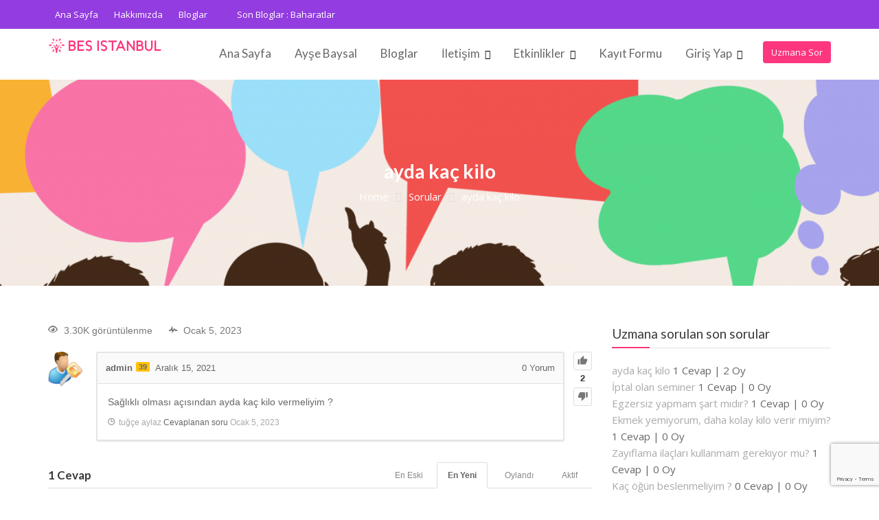

--- FILE ---
content_type: text/html; charset=UTF-8
request_url: https://www.besistanbul.com/soru/ayda-kac-kilo/?order_by=newest
body_size: 15881
content:
<!DOCTYPE html><html lang="tr">
        	<head>

		        <meta charset="UTF-8">
        <meta name="viewport" content="width=device-width, initial-scale=1">
        <link rel="profile" href="//gmpg.org/xfn/11">
        <title>ayda kaç kilo  &#8211; Beslenme ve Diyetetik Topluluğu</title><link rel="stylesheet" id="siteground-optimizer-combined-css-803bed1577b148ffad0095d214f55562" href="https://www.besistanbul.com/wp-content/uploads/siteground-optimizer-assets/siteground-optimizer-combined-css-803bed1577b148ffad0095d214f55562.css" media="all" /> <link rel="preload" href="https://www.besistanbul.com/wp-content/uploads/siteground-optimizer-assets/siteground-optimizer-combined-css-803bed1577b148ffad0095d214f55562.css" as="style">
<script type="text/javascript">var ajaxurl = "https://www.besistanbul.com/wp-admin/admin-ajax.php",ap_nonce = "41695023b2",apTemplateUrl = "https://www.besistanbul.com/wp-content/plugins/anspress-question-answer/templates/js-template";apQuestionID = "335";aplang = {"loading":"Y\u00fckleniyor..","sending":"\u0130stek g\u00f6nderiliyor","file_size_error":"Dosya boyutu 0.48 MB&#039;den b\u00fcy\u00fck","attached_max":"\u0130zin verilen maksimum ek say\u0131s\u0131 kadar ekleme yapt\u0131n\u0131z","commented":"yorumland\u0131","comment":"Yorum","cancel":"\u0130ptal","update":"G\u00fcncelle\u015ftir","your_comment":"Yorumunuzu yaz\u0131n...","notifications":"Bildirimler","mark_all_seen":"Hepsini okunmu\u015f olarak i\u015faretle","search":"Ara","no_permission_comments":"\u00dczg\u00fcn\u00fcz, yorumlar\u0131 okumak i\u00e7in yetkiniz yok.","ajax_events":"Are you sure you want to %s?","ajax_error":{"snackbar":{"success":false,"message":"Something went wrong. Please try again."},"modal":["imageUpload"]}};disable_q_suggestion = "";</script><meta name='robots' content='max-image-preview:large' />
<link rel='dns-prefetch' href='//www.googletagmanager.com' />
<link rel='dns-prefetch' href='//stats.wp.com' />
<link rel='dns-prefetch' href='//fonts.googleapis.com' />
<link rel='dns-prefetch' href='//widgets.wp.com' />
<link rel='dns-prefetch' href='//s0.wp.com' />
<link rel='dns-prefetch' href='//0.gravatar.com' />
<link rel='dns-prefetch' href='//1.gravatar.com' />
<link rel='dns-prefetch' href='//2.gravatar.com' />
<link rel='dns-prefetch' href='//pagead2.googlesyndication.com' />
<link rel='preconnect' href='//i0.wp.com' />
<link rel='preconnect' href='//c0.wp.com' />
<link rel="alternate" type="application/rss+xml" title="Beslenme ve Diyetetik Topluluğu &raquo; akışı" href="https://www.besistanbul.com/feed/" />
<link rel="alternate" type="application/rss+xml" title="Beslenme ve Diyetetik Topluluğu &raquo; yorum akışı" href="https://www.besistanbul.com/comments/feed/" />
<link rel="alternate" type="application/rss+xml" title="Beslenme ve Diyetetik Topluluğu &raquo; ayda kaç kilo yorum akışı" href="https://www.besistanbul.com/soru/ayda-kac-kilo/feed/" />
<link rel="alternate" title="oEmbed (JSON)" type="application/json+oembed" href="https://www.besistanbul.com/wp-json/oembed/1.0/embed?url=https%3A%2F%2Fwww.besistanbul.com%2Fsoru%2Fayda-kac-kilo%2F" />
<link rel="alternate" title="oEmbed (XML)" type="text/xml+oembed" href="https://www.besistanbul.com/wp-json/oembed/1.0/embed?url=https%3A%2F%2Fwww.besistanbul.com%2Fsoru%2Fayda-kac-kilo%2F&#038;format=xml" />
		<style id="content-control-block-styles">
			@media (max-width: 640px) {
	.cc-hide-on-mobile {
		display: none !important;
	}
}
@media (min-width: 641px) and (max-width: 920px) {
	.cc-hide-on-tablet {
		display: none !important;
	}
}
@media (min-width: 921px) and (max-width: 1440px) {
	.cc-hide-on-desktop {
		display: none !important;
	}
}		</style>
		<style id='wp-img-auto-sizes-contain-inline-css' type='text/css'>
img:is([sizes=auto i],[sizes^="auto," i]){contain-intrinsic-size:3000px 1500px}
/*# sourceURL=wp-img-auto-sizes-contain-inline-css */
</style>


<style id='anspress-main-inline-css' type='text/css'>

		#anspress .ap-q-cells{
				margin-left: 60px;
		}
		#anspress .ap-a-cells{
				margin-left: 60px;
		}
/*# sourceURL=anspress-main-inline-css */
</style>

<style id='wp-emoji-styles-inline-css' type='text/css'>

	img.wp-smiley, img.emoji {
		display: inline !important;
		border: none !important;
		box-shadow: none !important;
		height: 1em !important;
		width: 1em !important;
		margin: 0 0.07em !important;
		vertical-align: -0.1em !important;
		background: none !important;
		padding: 0 !important;
	}
/*# sourceURL=wp-emoji-styles-inline-css */
</style>

<style id='wp-block-library-theme-inline-css' type='text/css'>
.wp-block-audio :where(figcaption){color:#555;font-size:13px;text-align:center}.is-dark-theme .wp-block-audio :where(figcaption){color:#ffffffa6}.wp-block-audio{margin:0 0 1em}.wp-block-code{border:1px solid #ccc;border-radius:4px;font-family:Menlo,Consolas,monaco,monospace;padding:.8em 1em}.wp-block-embed :where(figcaption){color:#555;font-size:13px;text-align:center}.is-dark-theme .wp-block-embed :where(figcaption){color:#ffffffa6}.wp-block-embed{margin:0 0 1em}.blocks-gallery-caption{color:#555;font-size:13px;text-align:center}.is-dark-theme .blocks-gallery-caption{color:#ffffffa6}:root :where(.wp-block-image figcaption){color:#555;font-size:13px;text-align:center}.is-dark-theme :root :where(.wp-block-image figcaption){color:#ffffffa6}.wp-block-image{margin:0 0 1em}.wp-block-pullquote{border-bottom:4px solid;border-top:4px solid;color:currentColor;margin-bottom:1.75em}.wp-block-pullquote :where(cite),.wp-block-pullquote :where(footer),.wp-block-pullquote__citation{color:currentColor;font-size:.8125em;font-style:normal;text-transform:uppercase}.wp-block-quote{border-left:.25em solid;margin:0 0 1.75em;padding-left:1em}.wp-block-quote cite,.wp-block-quote footer{color:currentColor;font-size:.8125em;font-style:normal;position:relative}.wp-block-quote:where(.has-text-align-right){border-left:none;border-right:.25em solid;padding-left:0;padding-right:1em}.wp-block-quote:where(.has-text-align-center){border:none;padding-left:0}.wp-block-quote.is-large,.wp-block-quote.is-style-large,.wp-block-quote:where(.is-style-plain){border:none}.wp-block-search .wp-block-search__label{font-weight:700}.wp-block-search__button{border:1px solid #ccc;padding:.375em .625em}:where(.wp-block-group.has-background){padding:1.25em 2.375em}.wp-block-separator.has-css-opacity{opacity:.4}.wp-block-separator{border:none;border-bottom:2px solid;margin-left:auto;margin-right:auto}.wp-block-separator.has-alpha-channel-opacity{opacity:1}.wp-block-separator:not(.is-style-wide):not(.is-style-dots){width:100px}.wp-block-separator.has-background:not(.is-style-dots){border-bottom:none;height:1px}.wp-block-separator.has-background:not(.is-style-wide):not(.is-style-dots){height:2px}.wp-block-table{margin:0 0 1em}.wp-block-table td,.wp-block-table th{word-break:normal}.wp-block-table :where(figcaption){color:#555;font-size:13px;text-align:center}.is-dark-theme .wp-block-table :where(figcaption){color:#ffffffa6}.wp-block-video :where(figcaption){color:#555;font-size:13px;text-align:center}.is-dark-theme .wp-block-video :where(figcaption){color:#ffffffa6}.wp-block-video{margin:0 0 1em}:root :where(.wp-block-template-part.has-background){margin-bottom:0;margin-top:0;padding:1.25em 2.375em}
/*# sourceURL=/wp-includes/css/dist/block-library/theme.min.css */
</style>
<style id='classic-theme-styles-inline-css' type='text/css'>
/*! This file is auto-generated */
.wp-block-button__link{color:#fff;background-color:#32373c;border-radius:9999px;box-shadow:none;text-decoration:none;padding:calc(.667em + 2px) calc(1.333em + 2px);font-size:1.125em}.wp-block-file__button{background:#32373c;color:#fff;text-decoration:none}
/*# sourceURL=/wp-includes/css/classic-themes.min.css */
</style>


<style id='eov-embed-office-viewer-style-inline-css' type='text/css'>
.wp-block-eov-embed-office-viewer,.wp-block-eov-embed-office-viewer *{box-sizing:border-box}.wp-block-eov-embed-office-viewer .non-cr-page{align-items:center;border:1px solid #4527a4;border-radius:10px;display:flex;flex-direction:column;height:200px;justify-content:center;width:100%}.wp-block-eov-embed-office-viewer .non-cr-page .cr-text{align-items:center;display:flex}.wp-block-eov-embed-office-viewer .non-cr-page .cr-text p{margin:0}.wp-block-eov-embed-office-viewer .non-cr-page .cr-text svg{color:#4527a4;height:40px;margin-right:10px;width:40px}.wp-block-eov-embed-office-viewer .non-cr-page .cr-link{background-color:#4527a4;border:none;border-radius:5px;color:#fff;cursor:pointer;font-size:16px;margin-top:10px;padding:5px 20px;transition:background-color .3s ease;width:200px}.wp-block-eov-embed-office-viewer .non-cr-page .cr-link a{color:#fff;text-decoration:none}.wp-block-eov-embed-office-viewer .non-cr-page .cr-link a:hover{color:#fff}

/*# sourceURL=https://www.besistanbul.com/wp-content/plugins/embed-office-viewer/build/blocks/embed-office-viewer/view.css */
</style>


<style id='jetpack-sharing-buttons-style-inline-css' type='text/css'>
.jetpack-sharing-buttons__services-list{display:flex;flex-direction:row;flex-wrap:wrap;gap:0;list-style-type:none;margin:5px;padding:0}.jetpack-sharing-buttons__services-list.has-small-icon-size{font-size:12px}.jetpack-sharing-buttons__services-list.has-normal-icon-size{font-size:16px}.jetpack-sharing-buttons__services-list.has-large-icon-size{font-size:24px}.jetpack-sharing-buttons__services-list.has-huge-icon-size{font-size:36px}@media print{.jetpack-sharing-buttons__services-list{display:none!important}}.editor-styles-wrapper .wp-block-jetpack-sharing-buttons{gap:0;padding-inline-start:0}ul.jetpack-sharing-buttons__services-list.has-background{padding:1.25em 2.375em}
/*# sourceURL=https://www.besistanbul.com/wp-content/plugins/jetpack/_inc/blocks/sharing-buttons/view.css */
</style>











<style id='global-styles-inline-css' type='text/css'>
:root{--wp--preset--aspect-ratio--square: 1;--wp--preset--aspect-ratio--4-3: 4/3;--wp--preset--aspect-ratio--3-4: 3/4;--wp--preset--aspect-ratio--3-2: 3/2;--wp--preset--aspect-ratio--2-3: 2/3;--wp--preset--aspect-ratio--16-9: 16/9;--wp--preset--aspect-ratio--9-16: 9/16;--wp--preset--color--black: #000000;--wp--preset--color--cyan-bluish-gray: #abb8c3;--wp--preset--color--white: #ffffff;--wp--preset--color--pale-pink: #f78da7;--wp--preset--color--vivid-red: #cf2e2e;--wp--preset--color--luminous-vivid-orange: #ff6900;--wp--preset--color--luminous-vivid-amber: #fcb900;--wp--preset--color--light-green-cyan: #7bdcb5;--wp--preset--color--vivid-green-cyan: #00d084;--wp--preset--color--pale-cyan-blue: #8ed1fc;--wp--preset--color--vivid-cyan-blue: #0693e3;--wp--preset--color--vivid-purple: #9b51e0;--wp--preset--gradient--vivid-cyan-blue-to-vivid-purple: linear-gradient(135deg,rgb(6,147,227) 0%,rgb(155,81,224) 100%);--wp--preset--gradient--light-green-cyan-to-vivid-green-cyan: linear-gradient(135deg,rgb(122,220,180) 0%,rgb(0,208,130) 100%);--wp--preset--gradient--luminous-vivid-amber-to-luminous-vivid-orange: linear-gradient(135deg,rgb(252,185,0) 0%,rgb(255,105,0) 100%);--wp--preset--gradient--luminous-vivid-orange-to-vivid-red: linear-gradient(135deg,rgb(255,105,0) 0%,rgb(207,46,46) 100%);--wp--preset--gradient--very-light-gray-to-cyan-bluish-gray: linear-gradient(135deg,rgb(238,238,238) 0%,rgb(169,184,195) 100%);--wp--preset--gradient--cool-to-warm-spectrum: linear-gradient(135deg,rgb(74,234,220) 0%,rgb(151,120,209) 20%,rgb(207,42,186) 40%,rgb(238,44,130) 60%,rgb(251,105,98) 80%,rgb(254,248,76) 100%);--wp--preset--gradient--blush-light-purple: linear-gradient(135deg,rgb(255,206,236) 0%,rgb(152,150,240) 100%);--wp--preset--gradient--blush-bordeaux: linear-gradient(135deg,rgb(254,205,165) 0%,rgb(254,45,45) 50%,rgb(107,0,62) 100%);--wp--preset--gradient--luminous-dusk: linear-gradient(135deg,rgb(255,203,112) 0%,rgb(199,81,192) 50%,rgb(65,88,208) 100%);--wp--preset--gradient--pale-ocean: linear-gradient(135deg,rgb(255,245,203) 0%,rgb(182,227,212) 50%,rgb(51,167,181) 100%);--wp--preset--gradient--electric-grass: linear-gradient(135deg,rgb(202,248,128) 0%,rgb(113,206,126) 100%);--wp--preset--gradient--midnight: linear-gradient(135deg,rgb(2,3,129) 0%,rgb(40,116,252) 100%);--wp--preset--font-size--small: 13px;--wp--preset--font-size--medium: 20px;--wp--preset--font-size--large: 36px;--wp--preset--font-size--x-large: 42px;--wp--preset--spacing--20: 0.44rem;--wp--preset--spacing--30: 0.67rem;--wp--preset--spacing--40: 1rem;--wp--preset--spacing--50: 1.5rem;--wp--preset--spacing--60: 2.25rem;--wp--preset--spacing--70: 3.38rem;--wp--preset--spacing--80: 5.06rem;--wp--preset--shadow--natural: 6px 6px 9px rgba(0, 0, 0, 0.2);--wp--preset--shadow--deep: 12px 12px 50px rgba(0, 0, 0, 0.4);--wp--preset--shadow--sharp: 6px 6px 0px rgba(0, 0, 0, 0.2);--wp--preset--shadow--outlined: 6px 6px 0px -3px rgb(255, 255, 255), 6px 6px rgb(0, 0, 0);--wp--preset--shadow--crisp: 6px 6px 0px rgb(0, 0, 0);}:where(.is-layout-flex){gap: 0.5em;}:where(.is-layout-grid){gap: 0.5em;}body .is-layout-flex{display: flex;}.is-layout-flex{flex-wrap: wrap;align-items: center;}.is-layout-flex > :is(*, div){margin: 0;}body .is-layout-grid{display: grid;}.is-layout-grid > :is(*, div){margin: 0;}:where(.wp-block-columns.is-layout-flex){gap: 2em;}:where(.wp-block-columns.is-layout-grid){gap: 2em;}:where(.wp-block-post-template.is-layout-flex){gap: 1.25em;}:where(.wp-block-post-template.is-layout-grid){gap: 1.25em;}.has-black-color{color: var(--wp--preset--color--black) !important;}.has-cyan-bluish-gray-color{color: var(--wp--preset--color--cyan-bluish-gray) !important;}.has-white-color{color: var(--wp--preset--color--white) !important;}.has-pale-pink-color{color: var(--wp--preset--color--pale-pink) !important;}.has-vivid-red-color{color: var(--wp--preset--color--vivid-red) !important;}.has-luminous-vivid-orange-color{color: var(--wp--preset--color--luminous-vivid-orange) !important;}.has-luminous-vivid-amber-color{color: var(--wp--preset--color--luminous-vivid-amber) !important;}.has-light-green-cyan-color{color: var(--wp--preset--color--light-green-cyan) !important;}.has-vivid-green-cyan-color{color: var(--wp--preset--color--vivid-green-cyan) !important;}.has-pale-cyan-blue-color{color: var(--wp--preset--color--pale-cyan-blue) !important;}.has-vivid-cyan-blue-color{color: var(--wp--preset--color--vivid-cyan-blue) !important;}.has-vivid-purple-color{color: var(--wp--preset--color--vivid-purple) !important;}.has-black-background-color{background-color: var(--wp--preset--color--black) !important;}.has-cyan-bluish-gray-background-color{background-color: var(--wp--preset--color--cyan-bluish-gray) !important;}.has-white-background-color{background-color: var(--wp--preset--color--white) !important;}.has-pale-pink-background-color{background-color: var(--wp--preset--color--pale-pink) !important;}.has-vivid-red-background-color{background-color: var(--wp--preset--color--vivid-red) !important;}.has-luminous-vivid-orange-background-color{background-color: var(--wp--preset--color--luminous-vivid-orange) !important;}.has-luminous-vivid-amber-background-color{background-color: var(--wp--preset--color--luminous-vivid-amber) !important;}.has-light-green-cyan-background-color{background-color: var(--wp--preset--color--light-green-cyan) !important;}.has-vivid-green-cyan-background-color{background-color: var(--wp--preset--color--vivid-green-cyan) !important;}.has-pale-cyan-blue-background-color{background-color: var(--wp--preset--color--pale-cyan-blue) !important;}.has-vivid-cyan-blue-background-color{background-color: var(--wp--preset--color--vivid-cyan-blue) !important;}.has-vivid-purple-background-color{background-color: var(--wp--preset--color--vivid-purple) !important;}.has-black-border-color{border-color: var(--wp--preset--color--black) !important;}.has-cyan-bluish-gray-border-color{border-color: var(--wp--preset--color--cyan-bluish-gray) !important;}.has-white-border-color{border-color: var(--wp--preset--color--white) !important;}.has-pale-pink-border-color{border-color: var(--wp--preset--color--pale-pink) !important;}.has-vivid-red-border-color{border-color: var(--wp--preset--color--vivid-red) !important;}.has-luminous-vivid-orange-border-color{border-color: var(--wp--preset--color--luminous-vivid-orange) !important;}.has-luminous-vivid-amber-border-color{border-color: var(--wp--preset--color--luminous-vivid-amber) !important;}.has-light-green-cyan-border-color{border-color: var(--wp--preset--color--light-green-cyan) !important;}.has-vivid-green-cyan-border-color{border-color: var(--wp--preset--color--vivid-green-cyan) !important;}.has-pale-cyan-blue-border-color{border-color: var(--wp--preset--color--pale-cyan-blue) !important;}.has-vivid-cyan-blue-border-color{border-color: var(--wp--preset--color--vivid-cyan-blue) !important;}.has-vivid-purple-border-color{border-color: var(--wp--preset--color--vivid-purple) !important;}.has-vivid-cyan-blue-to-vivid-purple-gradient-background{background: var(--wp--preset--gradient--vivid-cyan-blue-to-vivid-purple) !important;}.has-light-green-cyan-to-vivid-green-cyan-gradient-background{background: var(--wp--preset--gradient--light-green-cyan-to-vivid-green-cyan) !important;}.has-luminous-vivid-amber-to-luminous-vivid-orange-gradient-background{background: var(--wp--preset--gradient--luminous-vivid-amber-to-luminous-vivid-orange) !important;}.has-luminous-vivid-orange-to-vivid-red-gradient-background{background: var(--wp--preset--gradient--luminous-vivid-orange-to-vivid-red) !important;}.has-very-light-gray-to-cyan-bluish-gray-gradient-background{background: var(--wp--preset--gradient--very-light-gray-to-cyan-bluish-gray) !important;}.has-cool-to-warm-spectrum-gradient-background{background: var(--wp--preset--gradient--cool-to-warm-spectrum) !important;}.has-blush-light-purple-gradient-background{background: var(--wp--preset--gradient--blush-light-purple) !important;}.has-blush-bordeaux-gradient-background{background: var(--wp--preset--gradient--blush-bordeaux) !important;}.has-luminous-dusk-gradient-background{background: var(--wp--preset--gradient--luminous-dusk) !important;}.has-pale-ocean-gradient-background{background: var(--wp--preset--gradient--pale-ocean) !important;}.has-electric-grass-gradient-background{background: var(--wp--preset--gradient--electric-grass) !important;}.has-midnight-gradient-background{background: var(--wp--preset--gradient--midnight) !important;}.has-small-font-size{font-size: var(--wp--preset--font-size--small) !important;}.has-medium-font-size{font-size: var(--wp--preset--font-size--medium) !important;}.has-large-font-size{font-size: var(--wp--preset--font-size--large) !important;}.has-x-large-font-size{font-size: var(--wp--preset--font-size--x-large) !important;}
:where(.wp-block-post-template.is-layout-flex){gap: 1.25em;}:where(.wp-block-post-template.is-layout-grid){gap: 1.25em;}
:where(.wp-block-term-template.is-layout-flex){gap: 1.25em;}:where(.wp-block-term-template.is-layout-grid){gap: 1.25em;}
:where(.wp-block-columns.is-layout-flex){gap: 2em;}:where(.wp-block-columns.is-layout-grid){gap: 2em;}
:root :where(.wp-block-pullquote){font-size: 1.5em;line-height: 1.6;}
/*# sourceURL=global-styles-inline-css */
</style>






<link rel='stylesheet' id='event-star-googleapis-css' href='//fonts.googleapis.com/css?family=Open+Sans:400,700|Lato:400,700' type='text/css' media='all' />



<style id='event-star-style-inline-css' type='text/css'>

              .inner-main-title {
                background-image:url('https://www.besistanbul.com/wp-content/uploads/2021/12/cropped-favpng_spirituality-support-discussion-group-internet-forum-google-groups-clip-art.png');
                background-repeat:no-repeat;
                background-size:cover;
                background-attachment:fixed;
                background-position: center; 
                height: 300px;
            }
            .top-header{
                background-color: #933cdf;
            }
            .site-footer{
                background-color: #112134;
            }
            .copy-right{
                background-color: #0D1D31;
            }
	        .site-title,
	        .site-title a,
	        .site-description,
	        .site-description a,
            a:hover,
            a:active,
            a:focus,
             .main-navigation .acme-normal-page .current_page_item a,
            .main-navigation .acme-normal-page .current-menu-item a,
            .main-navigation .active a,
            .single-item .fa,
			 .at-social .socials li a,
			 .primary-color,
			 article.post .entry-header .cat-links a,
			 .woocommerce .star-rating, 
            .woocommerce ul.products li.product .star-rating,
            .woocommerce p.stars a,
            .woocommerce ul.products li.product .price,
            .woocommerce ul.products li.product .price ins .amount,
            .widget li a:hover,
            .posted-on a:hover,
            .author.vcard a:hover,
            .cat-links a:hover,
            .comments-link a:hover,
            .edit-link a:hover,
            .tags-links a:hover,
            .byline a:hover,
            .main-navigation .navbar-nav >li a:hover,
            .team-item h3 a:hover,
            .news-notice-content .news-content a:hover,
             #event-star-breadcrumbs a:hover,
            .woocommerce a.button.add_to_cart_button:hover,
            .woocommerce a.added_to_cart:hover,
            .woocommerce a.button.product_type_grouped:hover,
            .woocommerce a.button.product_type_external:hover,
            .woocommerce .cart .button:hover,
            .woocommerce .cart input.button:hover,
            .woocommerce #respond input#submit.alt:hover,
			.woocommerce a.button.alt:hover,
			.woocommerce button.button.alt:hover,
			.woocommerce input.button.alt:hover,
			.woocommerce .woocommerce-info .button:hover,
			.woocommerce .widget_shopping_cart_content .buttons a.button:hover,
			.widget li a:focus,
            .posted-on a:focus,
            .author.vcard a:focus,
            .cat-links a:focus,
            .comments-link a:focus,
            .edit-link a:focus,
            .tags-links a:focus,
            .byline a:focus,
            .main-navigation .navbar-nav >li a:focus,
            .team-item h3 a:focus,
            .news-notice-content .news-content a:focus,
             #event-star-breadcrumbs a:focus,
            .woocommerce a.button.add_to_cart_button:focus,
            .woocommerce a.added_to_cart:focus,
            .woocommerce a.button.product_type_grouped:focus,
            .woocommerce a.button.product_type_external:focus,
            .woocommerce .cart .button:focus,
            .woocommerce .cart input.button:focus,
            .woocommerce #respond input#submit.alt:focus,
			.woocommerce a.button.alt:focus,
			.woocommerce button.button.alt:focus,
			.woocommerce input.button.alt:focus,
			.woocommerce .woocommerce-info .button:focus,
			.woocommerce .widget_shopping_cart_content .buttons a.button:focus,
			.woocommerce div.product .woocommerce-tabs ul.tabs li a,
			.woocommerce-message::before{
                color: #fd367e;
            }
            .navbar .navbar-toggle:hover,
            .main-navigation .current_page_ancestor > a:before,
            .comment-form .form-submit input,
            .btn-primary,
            .wpcf7-form input.wpcf7-submit,
            .wpcf7-form input.wpcf7-submit:hover,
            i.slick-arrow:hover,
            .sm-up-container,
            .btn-primary.btn-reverse:before,
            #at-shortcode-bootstrap-modal .modal-header,
            .primary-bg,
            .schedule-title-wrapper .schedule-title.active a,
			.schedule-title-wrapper .schedule-title.active a i,
			.schedule-title-wrapper .schedule-title:hover a,
			.team-item:hover,
			.at-event-count-down,
			.navigation.pagination .nav-links .page-numbers.current,
			.navigation.pagination .nav-links a.page-numbers:hover,
			.widget-title::after,
			.woocommerce .product .onsale,
			.woocommerce a.button.add_to_cart_button,
			.woocommerce a.added_to_cart,
			.woocommerce a.button.product_type_grouped,
			.woocommerce a.button.product_type_external,
			.woocommerce .single-product #respond input#submit.alt,
			.woocommerce .single-product a.button.alt,
			.woocommerce .single-product button.button.alt,
			.woocommerce .single-product input.button.alt,
			.woocommerce #respond input#submit.alt,
			.woocommerce a.button.alt,
			.woocommerce button.button.alt,
			.woocommerce input.button.alt,
			.woocommerce .widget_shopping_cart_content .buttons a.button,
			.woocommerce div.product .woocommerce-tabs ul.tabs li:hover,
			.woocommerce div.product .woocommerce-tabs ul.tabs li.active,
			.woocommerce .cart .button,
			.woocommerce .cart input.button,
			.woocommerce input.button:disabled, 
			.woocommerce input.button:disabled[disabled],
			.woocommerce input.button:disabled:hover, 
			.woocommerce input.button:disabled[disabled]:hover,
			 .woocommerce nav.woocommerce-pagination ul li a:focus, 
			 .woocommerce nav.woocommerce-pagination ul li a:hover, 
			 .woocommerce nav.woocommerce-pagination ul li span.current,
			 .woocommerce a.button.wc-forward,
			 .woocommerce .widget_price_filter .ui-slider .ui-slider-range,
			 .woocommerce .widget_price_filter .ui-slider .ui-slider-handle,
			 .navbar .cart-wrap .acme-cart-views a span{
                background-color: #fd367e;
                color:#fff;
            }
            .woocommerce .cart .button, 
            .woocommerce .cart input.button,
            .woocommerce a.button.add_to_cart_button,
            .woocommerce a.added_to_cart,
            .woocommerce a.button.product_type_grouped,
            .woocommerce a.button.product_type_external,
            .woocommerce .cart .button,
            .woocommerce .cart input.button
            .woocommerce .single-product #respond input#submit.alt,
			.woocommerce .single-product a.button.alt,
			.woocommerce .single-product button.button.alt,
			.woocommerce .single-product input.button.alt,
			.woocommerce #respond input#submit.alt,
			.woocommerce a.button.alt,
			.woocommerce button.button.alt,
			.woocommerce input.button.alt,
			.woocommerce .widget_shopping_cart_content .buttons a.button,
			.woocommerce div.product .woocommerce-tabs ul.tabs:before{
                border: 1px solid #fd367e;
            }
            .blog article.sticky{
                border-bottom: 2px solid #fd367e;
            }
/*# sourceURL=event-star-style-inline-css */
</style>

<link rel='stylesheet' id='jetpack_likes-css' href='https://c0.wp.com/p/jetpack/15.4/modules/likes/style.css' type='text/css' media='all' />
<script defer type="text/javascript" src="https://c0.wp.com/c/6.9/wp-includes/js/jquery/jquery.min.js" id="jquery-core-js"></script>
<script defer type="text/javascript" src="https://c0.wp.com/c/6.9/wp-includes/js/jquery/jquery-migrate.min.js" id="jquery-migrate-js"></script>
<script defer type="text/javascript" src="https://c0.wp.com/c/6.9/wp-includes/js/tinymce/tinymce.min.js" id="wp-tinymce-root-js"></script>
<script defer type="text/javascript" src="https://c0.wp.com/c/6.9/wp-includes/js/tinymce/plugins/compat3x/plugin.min.js" id="wp-tinymce-js"></script>




<!-- Site Kit tarafından eklenen Google etiketi (gtag.js) snippet&#039;i -->
<!-- Google Analytics snippet added by Site Kit -->
<script defer type="text/javascript" src="https://www.googletagmanager.com/gtag/js?id=G-7QX46EVHMX" id="google_gtagjs-js" async></script>
<script defer type="text/javascript" id="google_gtagjs-js-after">
/* <![CDATA[ */
window.dataLayer = window.dataLayer || [];function gtag(){dataLayer.push(arguments);}
gtag("set","linker",{"domains":["www.besistanbul.com"]});
gtag("js", new Date());
gtag("set", "developer_id.dZTNiMT", true);
gtag("config", "G-7QX46EVHMX");
//# sourceURL=google_gtagjs-js-after
/* ]]> */
</script>
<link rel="https://api.w.org/" href="https://www.besistanbul.com/wp-json/" /><link rel="EditURI" type="application/rsd+xml" title="RSD" href="https://www.besistanbul.com/xmlrpc.php?rsd" />
<meta name="generator" content="WordPress 6.9" />
<link rel="canonical" href="https://www.besistanbul.com/soru/ayda-kac-kilo/" />
<link rel='shortlink' href='https://www.besistanbul.com/?p=335' />
<meta name="generator" content="Site Kit by Google 1.170.0" />	<style>img#wpstats{display:none}</style>
		<link rel="pingback" href="https://www.besistanbul.com/xmlrpc.php">
<!-- Site Kit tarafından eklenen Google AdSense meta etiketleri -->
<meta name="google-adsense-platform-account" content="ca-host-pub-2644536267352236">
<meta name="google-adsense-platform-domain" content="sitekit.withgoogle.com">
<!-- Site Kit tarafından eklenen Google AdSense meta etiketlerine son verin -->
<meta name="generator" content="Elementor 3.34.1; features: additional_custom_breakpoints; settings: css_print_method-external, google_font-enabled, font_display-auto">
<meta name="description" content="3.30K görüntülenmeOcak 5, 2023 2 admin39 Aralık 15, 2021 0 Yorum Sağlıklı olması açısından ayda kaç kilo vermeliyim ? tuğçe aylaz Cevaplanan soru Ocak 5, 2023 1 Cevap AktifOylandıEn YeniEn Eski 0 tuğçe aylaz15 Ocak 5, 2023 gönderildi 0 Yorum sağlıklı bir bireyin ayda ortalama 4-5 kg arasında vermesi uygundur. tuğçe aylaz Cevaplanan soru Ocak&hellip;" />
			<style>
				.e-con.e-parent:nth-of-type(n+4):not(.e-lazyloaded):not(.e-no-lazyload),
				.e-con.e-parent:nth-of-type(n+4):not(.e-lazyloaded):not(.e-no-lazyload) * {
					background-image: none !important;
				}
				@media screen and (max-height: 1024px) {
					.e-con.e-parent:nth-of-type(n+3):not(.e-lazyloaded):not(.e-no-lazyload),
					.e-con.e-parent:nth-of-type(n+3):not(.e-lazyloaded):not(.e-no-lazyload) * {
						background-image: none !important;
					}
				}
				@media screen and (max-height: 640px) {
					.e-con.e-parent:nth-of-type(n+2):not(.e-lazyloaded):not(.e-no-lazyload),
					.e-con.e-parent:nth-of-type(n+2):not(.e-lazyloaded):not(.e-no-lazyload) * {
						background-image: none !important;
					}
				}
			</style>
			
<!-- Google AdSense snippet added by Site Kit -->
<script type="text/javascript" async="async" src="https://pagead2.googlesyndication.com/pagead/js/adsbygoogle.js?client=ca-pub-5963436487655319&amp;host=ca-host-pub-2644536267352236" crossorigin="anonymous"></script>

<!-- End Google AdSense snippet added by Site Kit -->

<!-- Jetpack Open Graph Tags -->
<meta property="og:type" content="article" />
<meta property="og:title" content="ayda kaç kilo" />
<meta property="og:url" content="https://www.besistanbul.com/soru/ayda-kac-kilo/" />
<meta property="og:description" content="3.30K görüntülenmeOcak 5, 2023 2 admin39 Aralık 15, 2021 0 Yorum Sağlıklı olması açısından ayda kaç kilo vermeliyim ? tuğçe aylaz Cevaplanan soru Ocak 5, 2023 1 Cevap AktifOylandıEn YeniEn Eski 0 t…" />
<meta property="article:published_time" content="2021-12-15T17:07:09+00:00" />
<meta property="article:modified_time" content="2021-12-15T17:07:09+00:00" />
<meta property="og:site_name" content="Beslenme ve Diyetetik Topluluğu" />
<meta property="og:image" content="https://i0.wp.com/www.besistanbul.com/wp-content/uploads/2022/03/cropped-logo.png?fit=512%2C512&#038;ssl=1" />
<meta property="og:image:width" content="512" />
<meta property="og:image:height" content="512" />
<meta property="og:image:alt" content="" />
<meta property="og:locale" content="tr_TR" />
<meta name="twitter:site" content="@bes_istanbul" />
<meta name="twitter:text:title" content="ayda kaç kilo" />
<meta name="twitter:image" content="https://i0.wp.com/www.besistanbul.com/wp-content/uploads/2022/03/cropped-logo.png?fit=240%2C240&amp;ssl=1" />
<meta name="twitter:card" content="summary" />

<!-- End Jetpack Open Graph Tags -->
<link rel="icon" href="https://i0.wp.com/www.besistanbul.com/wp-content/uploads/2022/03/cropped-logo.png?fit=32%2C32&#038;ssl=1" sizes="32x32" />
<link rel="icon" href="https://i0.wp.com/www.besistanbul.com/wp-content/uploads/2022/03/cropped-logo.png?fit=192%2C192&#038;ssl=1" sizes="192x192" />
<link rel="apple-touch-icon" href="https://i0.wp.com/www.besistanbul.com/wp-content/uploads/2022/03/cropped-logo.png?fit=180%2C180&#038;ssl=1" />
<meta name="msapplication-TileImage" content="https://i0.wp.com/www.besistanbul.com/wp-content/uploads/2022/03/cropped-logo.png?fit=270%2C270&#038;ssl=1" />

	</head>
<body class="wp-singular question-template-default single single-question postid-335 wp-custom-logo wp-theme-event-star gutentor-active anspress-content ap-page-question acme-animate right-sidebar group-blog elementor-default elementor-kit-178">

        <div class="site" id="page">
                <a class="skip-link screen-reader-text" href="#content">Skip to content</a>
                    <div class="top-header">
                <div class="container">
                    <div class="row">
                        <div class="col-sm-6 text-left">
                            <div class='at-first-level-nav at-display-inline-block text-right'><ul id="menu-top-menu" class="menu"><li id="menu-item-129" class="menu-item menu-item-type-custom menu-item-object-custom menu-item-129"><a href="http://besistanbul.com">Ana Sayfa</a></li>
<li id="menu-item-130" class="menu-item menu-item-type-post_type menu-item-object-page menu-item-130"><a href="https://www.besistanbul.com/hakkimizda/">Hakkımızda</a></li>
<li id="menu-item-131" class="menu-item menu-item-type-post_type menu-item-object-page current_page_parent menu-item-131"><a href="https://www.besistanbul.com/blog/">Bloglar</a></li>
</ul></div>				<div class="top-header-latest-posts at-display-inline-block">
					<div class="bn-title at-display-inline-block">
						Son Bloglar :					</div>
					<div class="news-notice-content at-display-inline-block">
													<span class="news-content">
								<a href="https://www.besistanbul.com/kapitalizm-saglikli-besleneni-sevmez/" title="Kapitalizm Sağlıklı Besleneni Sevmez">
									Kapitalizm Sağlıklı Besleneni Sevmez								</a>
							</span>
													<span class="news-content">
								<a href="https://www.besistanbul.com/baharatlar/" title="Baharatlar">
									Baharatlar								</a>
							</span>
													<span class="news-content">
								<a href="https://www.besistanbul.com/kadin-ve-beslenme/" title="Kadın ve Beslenme">
									Kadın ve Beslenme								</a>
							</span>
													<span class="news-content">
								<a href="https://www.besistanbul.com/oruc-beslenme-ve-diyet/" title="Oruç, beslenme ve diyet">
									Oruç, beslenme ve diyet								</a>
							</span>
													<span class="news-content">
								<a href="https://www.besistanbul.com/davranis-degisikligi-ve-fiziksel-aktivite/" title="Davranış değişikliği ve fiziksel aktivite">
									Davranış değişikliği ve fiziksel aktivite								</a>
							</span>
											</div>
				</div> <!-- .header-latest-posts -->
				                        </div>
                        <div class="col-sm-6 text-right">
                                                    </div>
                    </div>
                </div>
            </div>
                    <div class="navbar at-navbar  event-star-sticky" id="navbar" role="navigation">
            <div class="container">
                <div class="navbar-header">
                    <button type="button" class="navbar-toggle" data-toggle="collapse" data-target=".navbar-collapse"><i class="fa fa-bars"></i></button>
                    <a href="https://www.besistanbul.com/" class="custom-logo-link" rel="home"><img width="165" height="25" src="https://i0.wp.com/www.besistanbul.com/wp-content/uploads/2021/11/cropped-logo.png?fit=165%2C25&amp;ssl=1" class="custom-logo" alt="Beslenme ve Diyetetik Topluluğu" decoding="async" /></a>                </div>
                <div class="search-woo desktop-only">
                                                <a class="featured-button btn btn-primary hidden-xs hidden-sm hidden-xs" href="http://www.besistanbul.com/soru-cevap/">Uzmana Sor</a>
                                        </div>

                <div class="main-navigation navbar-collapse collapse">
                    <ul id="primary-menu" class="nav navbar-nav navbar-right acme-normal-page"><li id="menu-item-132" class="menu-item menu-item-type-post_type menu-item-object-page menu-item-home menu-item-132"><a href="https://www.besistanbul.com/">Ana Sayfa</a></li>
<li id="menu-item-1340" class="menu-item menu-item-type-post_type menu-item-object-page menu-item-1340"><a href="https://www.besistanbul.com/ayse-baysal/">Ayşe Baysal</a></li>
<li id="menu-item-134" class="menu-item menu-item-type-post_type menu-item-object-page current_page_parent menu-item-134"><a href="https://www.besistanbul.com/blog/">Bloglar</a></li>
<li id="menu-item-125" class="menu-item menu-item-type-post_type menu-item-object-page menu-item-has-children menu-item-125"><a href="https://www.besistanbul.com/contact-us/">İletişim</a>
<ul class="sub-menu">
	<li id="menu-item-405" class="menu-item menu-item-type-post_type menu-item-object-page menu-item-405"><a href="https://www.besistanbul.com/sponsor-bavuru/">Sponsorluk</a></li>
</ul>
</li>
<li id="menu-item-303" class="menu-item menu-item-type-custom menu-item-object-custom menu-item-has-children menu-item-303"><a href="#">Etkinlikler</a>
<ul class="sub-menu">
	<li id="menu-item-4080" class="menu-item menu-item-type-post_type menu-item-object-page menu-item-4080"><a href="https://www.besistanbul.com/butuncul-saglik-toplantisi/">Bütüncül sağlık toplantısı</a></li>
	<li id="menu-item-3738" class="menu-item menu-item-type-post_type menu-item-object-page menu-item-3738"><a href="https://www.besistanbul.com/bes-istanbul-bulusmasi/">Bes İstanbul Buluşması</a></li>
	<li id="menu-item-2695" class="menu-item menu-item-type-post_type menu-item-object-page menu-item-2695"><a href="https://www.besistanbul.com/bes-istanbul-oda-yolunda/">Bes İstanbul Oda Yolunda</a></li>
	<li id="menu-item-1497" class="menu-item menu-item-type-post_type menu-item-object-page menu-item-1497"><a href="https://www.besistanbul.com/toplum-sagligi-ve-beslenme/">Toplum Sağlığı ve Beslenme</a></li>
	<li id="menu-item-304" class="menu-item menu-item-type-custom menu-item-object-custom menu-item-304"><a href="http://www.besistanbul.com/1-bes-istanbul-bulusmasi/">Hastalıklarda Beslenme Tedavisi</a></li>
</ul>
</li>
<li id="menu-item-124" class="menu-item menu-item-type-custom menu-item-object-custom menu-item-124"><a href="https://www.besistanbul.com/butuncul-saglik-toplantisi/">Kayıt Formu</a></li>
<li id="menu-item-1571" class="menu-item menu-item-type-custom menu-item-object-custom menu-item-has-children menu-item-1571"><a href="https://www.besistanbul.com/giris-yap/">Giriş Yap</a>
<ul class="sub-menu">
	<li id="menu-item-1569" class="menu-item menu-item-type-custom menu-item-object-custom menu-item-1569"><a href="https://www.besistanbul.com/kayit-ol/">Üye ol</a></li>
	<li id="menu-item-1332" class="menu-item menu-item-type-post_type menu-item-object-page menu-item-1332"><a href="https://www.besistanbul.com/uyeler/">Üyeler</a></li>
</ul>
</li>
</ul>                </div><!--/.nav-collapse -->
            </div>
        </div>
        	<div class="wrapper inner-main-title">
		<div class="container">
			<header class="entry-header init-animate">
				<h1 class="entry-title">ayda kaç kilo</h1><div class='breadcrumbs init-animate'><div id='event-star-breadcrumbs'><div role="navigation" aria-label="Breadcrumbs" class="breadcrumb-trail breadcrumbs" itemprop="breadcrumb"><ul class="trail-items" itemscope itemtype="http://schema.org/BreadcrumbList"><meta name="numberOfItems" content="3" /><meta name="itemListOrder" content="Ascending" /><li itemprop="itemListElement" itemscope itemtype="http://schema.org/ListItem" class="trail-item trail-begin"><a href="https://www.besistanbul.com/" rel="home" itemprop="item"><span itemprop="name">Home</span></a><meta itemprop="position" content="1" /></li><li itemprop="itemListElement" itemscope itemtype="http://schema.org/ListItem" class="trail-item"><a href="https://www.besistanbul.com/questions/" itemprop="item"><span itemprop="name">Sorular</span></a><meta itemprop="position" content="2" /></li><li class="trail-item trail-end"><span><span>ayda kaç kilo</span></span></li></ul></div></div></div>			</header><!-- .entry-header -->
		</div>
	</div>
	<div id="content" class="site-content container clearfix">
		<div id="primary" class="content-area">
		<main id="main" class="site-main" role="main">
			<article id="post-335" class="init-animate post-335 question type-question status-publish answer-count-1">
		<!-- .single-feat-->
	<div class="content-wrapper">
		<div class="entry-content">
			<div class="anspress" id="anspress"><div id="ap-single" class="ap-q clearfix" itemscope itemtype="https://schema.org/QAPage">
	<div class="ap-question-lr ap-row" itemscope itemtype="https://schema.org/Question" itemprop="mainEntity">
		<meta itemprop="@id" content="335" /> <!-- This is for structured data, do not delete. -->
		<meta itemprop="name" content="ayda kaç kilo" /> <!-- This is for structured data, do not delete. -->
		<div class="ap-q-left ap-col-12">
						<div class="ap-question-meta clearfix">
				<span class='ap-display-meta-item views'><i class="apicon-eye"></i><i>3.30K görüntülenme</i></span><span class='ap-display-meta-item active'><i class="apicon-pulse"></i><i><time class="published updated" itemprop="dateModified" datetime="">Ocak 5, 2023</time></i></span>			</div>
						<div ap="question" apid="335">
				<div id="question" role="main" class="ap-content">
					<div class="ap-single-vote"><div id="vote_335" class="ap-vote net-vote" ap-vote="{&quot;post_id&quot;:335,&quot;active&quot;:&quot;&quot;,&quot;net&quot;:2,&quot;__nonce&quot;:&quot;decb3fcdd7&quot;}"><a class="apicon-thumb-up ap-tip vote-up" href="#" title="Up vote this soru" ap="vote_up"></a><span class="net-vote-count" data-view="ap-net-vote" itemprop="upvoteCount" ap="votes_net">2</span><a data-tipposition="bottom center" class="apicon-thumb-down ap-tip vote-down" href="#" title="Down vote this soru" ap="vote_down"></a></div></div>
										<div class="ap-avatar">
						<a href="https://www.besistanbul.com/questions/profile/admin/">
							<img data-del="avatar" src='https://www.besistanbul.com/wp-content/uploads/pp-avatar/6a7efb9d92228e04807ceab553ed7500.png' class='avatar pp-user-avatar avatar-50 photo ' height='50' width='50'/>						</a>
					</div>
					<div class="ap-cell clearfix">
						<div class="ap-cell-inner">
							<div class="ap-q-metas">
								<span class="ap-author" itemprop="author" itemscope itemtype="http://schema.org/Person">
									<a href="https://www.besistanbul.com/questions/profile/admin/" itemprop="url"><span itemprop="name">admin</span></a><a href="https://www.besistanbul.com/questions/profile/admin/reputations/" class="ap-user-reputation" title="İtibar">39</a>								</span>
								<a href="https://www.besistanbul.com/soru/ayda-kac-kilo/" class="ap-posted">
																		<time itemprop="datePublished" datetime="2021-12-15T17:07:09+00:00">Aralık 15, 2021</time>
								</a>
								<span class="ap-comments-count">
																		<span>0</span> Yorum								</span>
							</div>

							<!-- Start ap-content-inner -->
							<div class="ap-q-inner">
								
								<div class="question-content ap-q-content" itemprop="text">
									<p>Sağlıklı olması açısından ayda kaç kilo vermeliyim ?</p>
								</div>

								<postmessage></postmessage><div class="ap-post-updated"><i class="apicon-clock"></i><span class="ap-post-history"><a href="https://www.besistanbul.com/questions/profile/tugceaylaz/"><span>tuğçe aylaz</span></a> Cevaplanan soru <a href="https://www.besistanbul.com/?ap_page=shortlink&#038;ap_a=3781"><time datetime="2023-01-05T19:35:12+03:00">Ocak 5, 2023</time></a></span></div>							</div>

							<div class="ap-post-footer clearfix">
																							</div>
						</div>

						<apcomments id="comments-335" class="have-comments"></apcomments>					</div>
				</div>
			</div>

			
			<apanswersw style="">

	<div id="ap-answers-c">
		<div class="ap-sorting-tab clearfix">
			<h3 class="ap-answers-label ap-pull-left" ap="answers_count_t">
				<span itemprop="answerCount">1</span>
				Cevap			</h3>

			<ul id="answers-order" class="ap-answers-tab ap-ul-inline clearfix"><li><a href="https://www.besistanbul.com/soru/ayda-kac-kilo/?order_by=active#answers-order">Aktif</a></li><li><a href="https://www.besistanbul.com/soru/ayda-kac-kilo/?order_by=voted#answers-order">Oylandı</a></li><li class="active"><a href="https://www.besistanbul.com/soru/ayda-kac-kilo/?order_by=newest#answers-order">En Yeni</a></li><li><a href="https://www.besistanbul.com/soru/ayda-kac-kilo/?order_by=oldest#answers-order">En Eski</a></li></ul>		</div>

		
		<div id="answers">
			<apanswers>
				
											
<div id="post-3781" class="answer" apid="3781" ap="answer">
	<div class="ap-content" itemprop="suggestedAnswer" itemscope itemtype="https://schema.org/Answer">
		<div class="ap-single-vote"><div id="vote_3781" class="ap-vote net-vote" ap-vote="{&quot;post_id&quot;:3781,&quot;active&quot;:&quot;&quot;,&quot;net&quot;:0,&quot;__nonce&quot;:&quot;c012d23408&quot;}"><a class="apicon-thumb-up ap-tip vote-up" href="#" title="Up vote this cevap" ap="vote_up"></a><span class="net-vote-count" data-view="ap-net-vote" itemprop="upvoteCount" ap="votes_net">0</span><a data-tipposition="bottom center" class="apicon-thumb-down ap-tip vote-down" href="#" title="Down vote this cevap" ap="vote_down"></a></div></div>
		<div class="ap-avatar">
			<a href="https://www.besistanbul.com/questions/profile/tugceaylaz/">
				<img alt='' src='https://secure.gravatar.com/avatar/52a44deac7a2162890485729c276e511fe0afabb97c3bbed9b804529794f499e?s=50&#038;d=wavatar&#038;r=g' srcset='https://secure.gravatar.com/avatar/52a44deac7a2162890485729c276e511fe0afabb97c3bbed9b804529794f499e?s=100&#038;d=wavatar&#038;r=g 2x' class='avatar avatar-50 photo' height='50' width='50' decoding='async'/>			</a>
		</div>
		<div class="ap-cell clearfix">
			<meta itemprop="@id" content="3781" /> <!-- This is for structured data, do not delete. -->
			<meta itemprop="url" content="https://www.besistanbul.com/soru/ayda-kac-kilo/answer/3781/" /> <!-- This is for structured data, do not delete. -->
			<div class="ap-cell-inner">
				<div class="ap-q-metas">
					<a href="https://www.besistanbul.com/questions/profile/tugceaylaz/"><span>tuğçe aylaz</span></a><a href="https://www.besistanbul.com/questions/profile/tugceaylaz/reputations/" class="ap-user-reputation" title="İtibar">15</a>					<a href="https://www.besistanbul.com/soru/ayda-kac-kilo/answer/3781/" class="ap-posted">
						<time itemprop="datePublished" datetime="2023-01-05T19:35:09+00:00">
							Ocak 5, 2023 gönderildi						</time>
					</a>
					<span class="ap-comments-count">
												<span itemprop="commentCount">0</span>
						Yorum					</span>
				</div>

				<div class="ap-q-inner">
					
					<div class="ap-answer-content ap-q-content" itemprop="text" ap-content>
						<p>sağlıklı bir bireyin ayda ortalama 4-5 kg arasında vermesi uygundur.</p>
					</div>

					<postmessage></postmessage><div class="ap-post-updated"><i class="apicon-clock"></i><span class="ap-post-history"><a href="https://www.besistanbul.com/questions/profile/tugceaylaz/"><span>tuğçe aylaz</span></a> Cevaplanan soru <a href="https://www.besistanbul.com/?ap_page=shortlink&#038;ap_a=3781"><time datetime="2023-01-05T19:35:12+03:00">Ocak 5, 2023</time></a></span></div>
				</div>

				<div class="ap-post-footer clearfix">
																			</div>

			</div>
			<apcomments id="comments-3781" class="have-comments"></apcomments>		</div>

	</div>
</div>

						
							</apanswers>

		</div>

								</div>
</apanswersw>



	<div class="ap-login">
		
		<div class="ap-login-buttons">
							<a href="https://www.besistanbul.com/kayit-ol/">Kayıt ol</a>
				<span class="ap-login-sep">veya</span>
			
			<a href="https://www.besistanbul.com/giris-yap/?redirect_to=https%3A%2F%2Fwww.besistanbul.com%2Fsoru%2Fayda-kac-kilo%2Fanswer%2F3781%2F">Giriş Yap</a>
		</div>
	</div>

		</div>

		
	</div>
</div>
</div>		</div><!-- .entry-content -->
        	</div>
</article><!-- #post-## -->		</main><!-- #main -->
	</div><!-- #primary -->
        <div id="secondary-right" class="at-fixed-width widget-area sidebar secondary-sidebar" role="complementary">
        <div id="sidebar-section-top" class="widget-area sidebar clearfix">
			<section id="ap_questions_widget-3" class="widget widget_ap_questions_widget"><h2 class="widget-title">Uzmana sorulan son sorular</h2><div class="ap-widget-inner"><div class="ap-questions-widget clearfix">
						<div class="ap-question-item">
				<a class="ap-question-title" href="https://www.besistanbul.com/soru/ayda-kac-kilo/">ayda kaç kilo</a>
				<span class="ap-ans-count">
					1 Cevap				</span>
				|
				<span class="ap-vote-count">
					2 Oy				</span>
			</div>
					<div class="ap-question-item">
				<a class="ap-question-title" href="https://www.besistanbul.com/soru/iptal-olan-seminer/">İptal olan seminer</a>
				<span class="ap-ans-count">
					1 Cevap				</span>
				|
				<span class="ap-vote-count">
					0 Oy				</span>
			</div>
					<div class="ap-question-item">
				<a class="ap-question-title" href="https://www.besistanbul.com/soru/egzersiz-yapmam-sart-midir/">Egzersiz yapmam şart mıdır?</a>
				<span class="ap-ans-count">
					1 Cevap				</span>
				|
				<span class="ap-vote-count">
					0 Oy				</span>
			</div>
					<div class="ap-question-item">
				<a class="ap-question-title" href="https://www.besistanbul.com/soru/ekmek-yemiyorum-daha-kolay-kilo-verir-miyim/">Ekmek yemiyorum, daha kolay kilo verir miyim?</a>
				<span class="ap-ans-count">
					1 Cevap				</span>
				|
				<span class="ap-vote-count">
					0 Oy				</span>
			</div>
					<div class="ap-question-item">
				<a class="ap-question-title" href="https://www.besistanbul.com/soru/zayiflama-ilaclari-kullanmam-gerekiyor-mu/">Zayıflama ilaçları kullanmam gerekiyor mu?</a>
				<span class="ap-ans-count">
					1 Cevap				</span>
				|
				<span class="ap-vote-count">
					0 Oy				</span>
			</div>
					<div class="ap-question-item">
				<a class="ap-question-title" href="https://www.besistanbul.com/soru/kac-ogun-beslenmeliyim/">Kaç öğün beslenmeliyim ?</a>
				<span class="ap-ans-count">
					0 Cevap				</span>
				|
				<span class="ap-vote-count">
					0 Oy				</span>
			</div>
					<div class="ap-question-item">
				<a class="ap-question-title" href="https://www.besistanbul.com/soru/diyet-yaparken-yuzumden-kilo-vermek-istemiyorum-ne-yapmaliyiz/">Diyet yaparken yüzümden kilo vermek istemiyorum, ne yapmalıyız?</a>
				<span class="ap-ans-count">
					0 Cevap				</span>
				|
				<span class="ap-vote-count">
					0 Oy				</span>
			</div>
					<div class="ap-question-item">
				<a class="ap-question-title" href="https://www.besistanbul.com/soru/kisa-surede-cok-kilo-vermek-istiyorum-mumkun-mudur/">Kısa sürede çok kilo vermek istiyorum, mümkün müdür?</a>
				<span class="ap-ans-count">
					0 Cevap				</span>
				|
				<span class="ap-vote-count">
					0 Oy				</span>
			</div>
					<div class="ap-question-item">
				<a class="ap-question-title" href="https://www.besistanbul.com/soru/tuz-miktari/">tuz miktarı</a>
				<span class="ap-ans-count">
					0 Cevap				</span>
				|
				<span class="ap-vote-count">
					1 Oy				</span>
			</div>
			</div>
</div></section>
		<section id="recent-posts-2" class="widget widget_recent_entries">
		<h2 class="widget-title">Son blog yazıları</h2>
		<ul>
											<li>
					<a href="https://www.besistanbul.com/yoksullugun-obezitesi/">YOKSULLUGUN OBEZİTESİ</a>
									</li>
											<li>
					<a href="https://www.besistanbul.com/kapitalizm-saglikli-besleneni-sevmez/">Kapitalizm Sağlıklı Besleneni Sevmez</a>
									</li>
											<li>
					<a href="https://www.besistanbul.com/ego/">Ego</a>
									</li>
											<li>
					<a href="https://www.besistanbul.com/baharatlar/">Baharatlar</a>
									</li>
											<li>
					<a href="https://www.besistanbul.com/kadin-ve-beslenme/">Kadın ve Beslenme</a>
									</li>
											<li>
					<a href="https://www.besistanbul.com/kanserle-beslenme/">Kanserle Beslenme</a>
									</li>
											<li>
					<a href="https://www.besistanbul.com/yeme-bozuklugu/">Yeme Bozukluğu</a>
									</li>
											<li>
					<a href="https://www.besistanbul.com/kuba-da-saglik-sistemi/">Küba&#8217; da sağlık sistemi</a>
									</li>
											<li>
					<a href="https://www.besistanbul.com/sanatta-sismanlik-uzerine-degerlendirmeler/">Sanatta Şişmanlık Üzerine Değerlendirmeler</a>
									</li>
											<li>
					<a href="https://www.besistanbul.com/gebelik-ve-gebelik-sonrasinda-bitki-cayi-tuketimi/">Gebelik ve gebelik sonrasında bitki çayı tüketimi</a>
									</li>
					</ul>

		</section>        </div>
    </div>
</div><!-- #content -->
        <div class="clearfix"></div>
        <footer class="site-footer">
                            <div class="footer-columns at-fixed-width">
                    <div class="container">
                        <div class="row">
			                                                <div class="footer-sidebar col-sm-3 init-animate zoomIn">
					                <aside id="text-3" class="widget widget_text"><h3 class="widget-title"><span>Hakkımızda</span></h3>			<div class="textwidget"><p>Bilgi paylaştıkça çoğalır, tecrübe yıllarla değil temasla artar düşüncesiyle yola çıktık. Birlikte daha güçlü olacağımıza inanarak, sağlıkta multidisipliner yaklaşımının savunucularıyız.</p>
</div>
		</aside>                                </div>
			                                                <div class="footer-sidebar col-sm-3 init-animate zoomIn">
					                
		<aside id="recent-posts-4" class="widget widget_recent_entries">
		<h3 class="widget-title"><span>Son</span></h3>
		<ul>
											<li>
					<a href="https://www.besistanbul.com/yoksullugun-obezitesi/">YOKSULLUGUN OBEZİTESİ</a>
									</li>
											<li>
					<a href="https://www.besistanbul.com/kapitalizm-saglikli-besleneni-sevmez/">Kapitalizm Sağlıklı Besleneni Sevmez</a>
									</li>
											<li>
					<a href="https://www.besistanbul.com/ego/">Ego</a>
									</li>
											<li>
					<a href="https://www.besistanbul.com/baharatlar/">Baharatlar</a>
									</li>
											<li>
					<a href="https://www.besistanbul.com/kadin-ve-beslenme/">Kadın ve Beslenme</a>
									</li>
					</ul>

		</aside>                                </div>
			                                                <div class="footer-sidebar col-sm-3 init-animate zoomIn">
					                <aside id="nav_menu-3" class="widget widget_nav_menu"><h3 class="widget-title"><span>Hızlı Menü</span></h3><div class="menu-quick-links-container"><ul id="menu-quick-links" class="menu"><li id="menu-item-337" class="menu-item menu-item-type-post_type menu-item-object-page menu-item-home menu-item-337"><a href="https://www.besistanbul.com/">Ana Sayfa</a></li>
<li id="menu-item-338" class="menu-item menu-item-type-post_type menu-item-object-page current_page_parent menu-item-338"><a href="https://www.besistanbul.com/blog/">Bloglar</a></li>
<li id="menu-item-343" class="menu-item menu-item-type-post_type menu-item-object-page menu-item-343"><a href="https://www.besistanbul.com/questions/">Soru &#038; Cevap</a></li>
<li id="menu-item-345" class="menu-item menu-item-type-post_type menu-item-object-page menu-item-345"><a href="https://www.besistanbul.com/contact-us/">İletiişm</a></li>
<li id="menu-item-347" class="menu-item menu-item-type-post_type menu-item-object-page menu-item-347"><a href="https://www.besistanbul.com/konusmacilar/">Konuşmacılar</a></li>
<li id="menu-item-348" class="menu-item menu-item-type-post_type menu-item-object-page menu-item-348"><a href="https://www.besistanbul.com/nasil-katilirim/">Nasıl Katılırım?</a></li>
<li id="menu-item-454" class="menu-item menu-item-type-post_type menu-item-object-page menu-item-454"><a href="https://www.besistanbul.com/sponsor-bavuru/">Sponsorluk</a></li>
</ul></div></aside>                                </div>
			                                                <div class="footer-sidebar col-sm-3 init-animate zoomIn">
					                                                </div>
			                                        </div>
                    </div><!-- bottom-->
                </div>
                <div class="clearfix"></div>
                            <div class="copy-right">
                <div class='container'>
                    <div class="row">
                        <div class="col-sm-6 init-animate">
                            <div class="footer-copyright text-left">
                                                                    <p class="at-display-inline-block">
                                        © 2021 - Tüm hakları saklıdır.                                    </p>
                                                                <div class="site-info at-display-inline-block">
				                    Event Star by <a href="http://www.acmethemes.com/" rel="designer">Acme Themes</a>                                </div><!-- .site-info -->
                            </div>
                        </div>
                        <div class="col-sm-6 init-animate">
                            <div class='at-first-level-nav text-right'><ul id="menu-footer-menu" class="menu"><li id="menu-item-128" class="menu-item menu-item-type-post_type menu-item-object-page menu-item-128"><a href="https://www.besistanbul.com/hakkimizda/">Hakkımızda</a></li>
<li id="menu-item-126" class="menu-item menu-item-type-post_type menu-item-object-page menu-item-126"><a href="https://www.besistanbul.com/privacy-policy/">Gizlilik Politikası</a></li>
<li id="menu-item-127" class="menu-item menu-item-type-post_type menu-item-object-page menu-item-127"><a href="https://www.besistanbul.com/terms-conditions/">Şartlar ve Koşullar</a></li>
</ul></div>                        </div>
                    </div>
                </div>
                <a href="#page" class="sm-up-container"><i class="fa fa-angle-up sm-up"></i></a>
            </div>
        </footer>
            <!-- Modal -->
        <div id="at-shortcode-bootstrap-modal" class="modal fade" role="dialog">
            <div class="modal-dialog">
                <!-- Modal content-->
                <div class="modal-content">
                    <div class="modal-header">
                        <button type="button" class="close" data-dismiss="modal">&times;</button>
					                                <h4 class="modal-title">Event Booking</h4>
						                        </div>
				    <div class='modal-body'><aside id="text-5" class="widget widget_text">			<div class="textwidget">
<div class="wpcf7 no-js" id="wpcf7-f27-o1" lang="en-US" dir="ltr" data-wpcf7-id="27">
<div class="screen-reader-response"><p role="status" aria-live="polite" aria-atomic="true"></p> <ul></ul></div>
<form action="/soru/ayda-kac-kilo/?order_by=newest#wpcf7-f27-o1" method="post" class="wpcf7-form init" aria-label="Contact form" novalidate="novalidate" data-status="init">
<fieldset class="hidden-fields-container"><input type="hidden" name="_wpcf7" value="27" /><input type="hidden" name="_wpcf7_version" value="6.1.4" /><input type="hidden" name="_wpcf7_locale" value="en_US" /><input type="hidden" name="_wpcf7_unit_tag" value="wpcf7-f27-o1" /><input type="hidden" name="_wpcf7_container_post" value="0" /><input type="hidden" name="_wpcf7_posted_data_hash" value="" /><input type="hidden" name="_wpcf7_recaptcha_response" value="" />
</fieldset>
<label> Your Name (required)
    <span class="wpcf7-form-control-wrap" data-name="your-name"><input size="40" maxlength="400" class="wpcf7-form-control wpcf7-text wpcf7-validates-as-required" id="your-name" aria-required="true" aria-invalid="false" value="" type="text" name="your-name" /></span> </label>

<label> Your Email (required)
    <span class="wpcf7-form-control-wrap" data-name="your-email"><input size="40" maxlength="400" class="wpcf7-form-control wpcf7-email wpcf7-validates-as-required wpcf7-text wpcf7-validates-as-email" id="your-email" aria-required="true" aria-invalid="false" value="" type="email" name="your-email" /></span> </label>

<label> Subject
    <span class="wpcf7-form-control-wrap" data-name="your-subject"><input size="40" maxlength="400" class="wpcf7-form-control wpcf7-text" id="your-subject" aria-invalid="false" value="" type="text" name="your-subject" /></span> </label>

<label> Your Message
    <span class="wpcf7-form-control-wrap" data-name="your-message"><textarea cols="40" rows="10" maxlength="2000" class="wpcf7-form-control wpcf7-textarea" id="your-message" aria-invalid="false" name="your-message"></textarea></span> </label>

<input class="wpcf7-form-control wpcf7-submit has-spinner" type="submit" value="Send" /><div class="wpcf7-response-output" aria-hidden="true"></div>
</form>
</div>

</div>
		</aside></div>                </div><!--.modal-content-->
            </div>
        </div><!--#at-shortcode-bootstrap-modal-->

        </div><!-- #page -->
    <script type="speculationrules">
{"prefetch":[{"source":"document","where":{"and":[{"href_matches":"/*"},{"not":{"href_matches":["/wp-*.php","/wp-admin/*","/wp-content/uploads/*","/wp-content/*","/wp-content/plugins/*","/wp-content/themes/event-star/*","/*\\?(.+)"]}},{"not":{"selector_matches":"a[rel~=\"nofollow\"]"}},{"not":{"selector_matches":".no-prefetch, .no-prefetch a"}}]},"eagerness":"conservative"}]}
</script>
			
			<script defer type="text/javascript" src="https://c0.wp.com/c/6.9/wp-includes/js/jquery/jquery.form.min.js" id="jquery-form-js"></script>
<script defer type="text/javascript" src="https://c0.wp.com/c/6.9/wp-includes/js/underscore.min.js" id="underscore-js"></script>
<script defer type="text/javascript" src="https://c0.wp.com/c/6.9/wp-includes/js/backbone.min.js" id="backbone-js"></script>








<script type="text/javascript" src="https://c0.wp.com/c/6.9/wp-includes/js/dist/hooks.min.js" id="wp-hooks-js"></script>
<script type="text/javascript" src="https://c0.wp.com/c/6.9/wp-includes/js/dist/i18n.min.js" id="wp-i18n-js"></script>
<script type="text/javascript" id="wp-i18n-js-after">
/* <![CDATA[ */
wp.i18n.setLocaleData( { 'text direction\u0004ltr': [ 'ltr' ] } );
//# sourceURL=wp-i18n-js-after
/* ]]> */
</script>

<script defer type="text/javascript" id="contact-form-7-js-before">
/* <![CDATA[ */
var wpcf7 = {
    "api": {
        "root": "https:\/\/www.besistanbul.com\/wp-json\/",
        "namespace": "contact-form-7\/v1"
    },
    "cached": 1
};
//# sourceURL=contact-form-7-js-before
/* ]]> */
</script>

<script defer type="text/javascript" src="https://www.besistanbul.com/wp-content/plugins/sg-cachepress/assets/js/lazysizes.min.js?ver=7.7.5" id="siteground-optimizer-lazy-sizes-js-js"></script>
<script type="text/javascript" id="ppress-frontend-script-js-extra">
/* <![CDATA[ */
var pp_ajax_form = {"ajaxurl":"https://www.besistanbul.com/wp-admin/admin-ajax.php","confirm_delete":"Emin misiniz?","deleting_text":"Siliniyor...","deleting_error":"Bir hata olu\u015ftu. L\u00fctfen tekrar deneyin.","nonce":"dd136ebd43","disable_ajax_form":"false","is_checkout":"0","is_checkout_tax_enabled":"0","is_checkout_autoscroll_enabled":"true"};
//# sourceURL=ppress-frontend-script-js-extra
/* ]]> */
</script>



<script defer type="text/javascript" id="syntaxhighlighter-js-before">
/* <![CDATA[ */
			aplang = aplang||{};
			aplang.shLanguage = 'Dil';
			aplang.shInline = 'Is inline?';
			aplang.shTxtPlholder = 'Insert code snippet here ...';
			aplang.shButton = 'Insert to editor';
			aplang.shTitle = 'Kodu girin';

			window.apBrushPath = "https://www.besistanbul.com/wp-content/plugins/anspress-question-answer/addons/syntaxhighlighter/syntaxhighlighter/scripts/";
		
//# sourceURL=syntaxhighlighter-js-before
/* ]]> */
</script>






<script defer type="text/javascript" src="https://c0.wp.com/c/6.9/wp-includes/js/imagesloaded.min.js" id="imagesloaded-js"></script>
<script defer type="text/javascript" src="https://c0.wp.com/c/6.9/wp-includes/js/masonry.min.js" id="masonry-js"></script>
<script type="text/javascript" id="event-star-custom-js-extra">
/* <![CDATA[ */
var event_star_ajax = {"ajaxurl":"https://www.besistanbul.com/wp-admin/admin-ajax.php","event_expire_text":"S\u00fcresi doldu"};
//# sourceURL=event-star-custom-js-extra
/* ]]> */
</script>

<script defer type="text/javascript" src="https://www.google.com/recaptcha/api.js?render=6LeeYeodAAAAAPvPpwJX9yTgA2cNQVxKgvVNuHDe&ver=3.0" id="google-recaptcha-js"></script>
<script type="text/javascript" src="https://c0.wp.com/c/6.9/wp-includes/js/dist/vendor/wp-polyfill.min.js" id="wp-polyfill-js"></script>
<script defer type="text/javascript" id="wpcf7-recaptcha-js-before">
/* <![CDATA[ */
var wpcf7_recaptcha = {
    "sitekey": "6LeeYeodAAAAAPvPpwJX9yTgA2cNQVxKgvVNuHDe",
    "actions": {
        "homepage": "homepage",
        "contactform": "contactform"
    }
};
//# sourceURL=wpcf7-recaptcha-js-before
/* ]]> */
</script>

<script defer type="text/javascript" id="jetpack-stats-js-before">
/* <![CDATA[ */
_stq = window._stq || [];
_stq.push([ "view", {"v":"ext","blog":"201683439","post":"335","tz":"3","srv":"www.besistanbul.com","j":"1:15.4"} ]);
_stq.push([ "clickTrackerInit", "201683439", "335" ]);
//# sourceURL=jetpack-stats-js-before
/* ]]> */
</script>
<script defer type="text/javascript" src="https://stats.wp.com/e-202603.js" id="jetpack-stats-js" defer="defer" data-wp-strategy="defer"></script>
<script type="text/javascript" id="gutentor-block-js-extra">
/* <![CDATA[ */
var gutentorLS = {"fontAwesomeVersion":"5","restNonce":"db550a92a6","restUrl":"https://www.besistanbul.com/wp-json/"};
//# sourceURL=gutentor-block-js-extra
/* ]]> */
</script>

<script id="wp-emoji-settings" type="application/json">
{"baseUrl":"https://s.w.org/images/core/emoji/17.0.2/72x72/","ext":".png","svgUrl":"https://s.w.org/images/core/emoji/17.0.2/svg/","svgExt":".svg","source":{"concatemoji":"https://www.besistanbul.com/wp-includes/js/wp-emoji-release.min.js?ver=6.9"}}
</script>
<script type="module">
/* <![CDATA[ */
/*! This file is auto-generated */
const a=JSON.parse(document.getElementById("wp-emoji-settings").textContent),o=(window._wpemojiSettings=a,"wpEmojiSettingsSupports"),s=["flag","emoji"];function i(e){try{var t={supportTests:e,timestamp:(new Date).valueOf()};sessionStorage.setItem(o,JSON.stringify(t))}catch(e){}}function c(e,t,n){e.clearRect(0,0,e.canvas.width,e.canvas.height),e.fillText(t,0,0);t=new Uint32Array(e.getImageData(0,0,e.canvas.width,e.canvas.height).data);e.clearRect(0,0,e.canvas.width,e.canvas.height),e.fillText(n,0,0);const a=new Uint32Array(e.getImageData(0,0,e.canvas.width,e.canvas.height).data);return t.every((e,t)=>e===a[t])}function p(e,t){e.clearRect(0,0,e.canvas.width,e.canvas.height),e.fillText(t,0,0);var n=e.getImageData(16,16,1,1);for(let e=0;e<n.data.length;e++)if(0!==n.data[e])return!1;return!0}function u(e,t,n,a){switch(t){case"flag":return n(e,"\ud83c\udff3\ufe0f\u200d\u26a7\ufe0f","\ud83c\udff3\ufe0f\u200b\u26a7\ufe0f")?!1:!n(e,"\ud83c\udde8\ud83c\uddf6","\ud83c\udde8\u200b\ud83c\uddf6")&&!n(e,"\ud83c\udff4\udb40\udc67\udb40\udc62\udb40\udc65\udb40\udc6e\udb40\udc67\udb40\udc7f","\ud83c\udff4\u200b\udb40\udc67\u200b\udb40\udc62\u200b\udb40\udc65\u200b\udb40\udc6e\u200b\udb40\udc67\u200b\udb40\udc7f");case"emoji":return!a(e,"\ud83e\u1fac8")}return!1}function f(e,t,n,a){let r;const o=(r="undefined"!=typeof WorkerGlobalScope&&self instanceof WorkerGlobalScope?new OffscreenCanvas(300,150):document.createElement("canvas")).getContext("2d",{willReadFrequently:!0}),s=(o.textBaseline="top",o.font="600 32px Arial",{});return e.forEach(e=>{s[e]=t(o,e,n,a)}),s}function r(e){var t=document.createElement("script");t.src=e,t.defer=!0,document.head.appendChild(t)}a.supports={everything:!0,everythingExceptFlag:!0},new Promise(t=>{let n=function(){try{var e=JSON.parse(sessionStorage.getItem(o));if("object"==typeof e&&"number"==typeof e.timestamp&&(new Date).valueOf()<e.timestamp+604800&&"object"==typeof e.supportTests)return e.supportTests}catch(e){}return null}();if(!n){if("undefined"!=typeof Worker&&"undefined"!=typeof OffscreenCanvas&&"undefined"!=typeof URL&&URL.createObjectURL&&"undefined"!=typeof Blob)try{var e="postMessage("+f.toString()+"("+[JSON.stringify(s),u.toString(),c.toString(),p.toString()].join(",")+"));",a=new Blob([e],{type:"text/javascript"});const r=new Worker(URL.createObjectURL(a),{name:"wpTestEmojiSupports"});return void(r.onmessage=e=>{i(n=e.data),r.terminate(),t(n)})}catch(e){}i(n=f(s,u,c,p))}t(n)}).then(e=>{for(const n in e)a.supports[n]=e[n],a.supports.everything=a.supports.everything&&a.supports[n],"flag"!==n&&(a.supports.everythingExceptFlag=a.supports.everythingExceptFlag&&a.supports[n]);var t;a.supports.everythingExceptFlag=a.supports.everythingExceptFlag&&!a.supports.flag,a.supports.everything||((t=a.source||{}).concatemoji?r(t.concatemoji):t.wpemoji&&t.twemoji&&(r(t.twemoji),r(t.wpemoji)))});
//# sourceURL=https://www.besistanbul.com/wp-includes/js/wp-emoji-loader.min.js
/* ]]> */
</script>
<script defer src="https://www.besistanbul.com/wp-content/uploads/siteground-optimizer-assets/siteground-optimizer-combined-js-1aaca86eaa1b91aca7b7fd0a7e33194e.js"></script></body>
</html>

--- FILE ---
content_type: text/html; charset=utf-8
request_url: https://www.google.com/recaptcha/api2/anchor?ar=1&k=6LeeYeodAAAAAPvPpwJX9yTgA2cNQVxKgvVNuHDe&co=aHR0cHM6Ly93d3cuYmVzaXN0YW5idWwuY29tOjQ0Mw..&hl=en&v=PoyoqOPhxBO7pBk68S4YbpHZ&size=invisible&anchor-ms=20000&execute-ms=30000&cb=oxo3thqwmuv2
body_size: 48734
content:
<!DOCTYPE HTML><html dir="ltr" lang="en"><head><meta http-equiv="Content-Type" content="text/html; charset=UTF-8">
<meta http-equiv="X-UA-Compatible" content="IE=edge">
<title>reCAPTCHA</title>
<style type="text/css">
/* cyrillic-ext */
@font-face {
  font-family: 'Roboto';
  font-style: normal;
  font-weight: 400;
  font-stretch: 100%;
  src: url(//fonts.gstatic.com/s/roboto/v48/KFO7CnqEu92Fr1ME7kSn66aGLdTylUAMa3GUBHMdazTgWw.woff2) format('woff2');
  unicode-range: U+0460-052F, U+1C80-1C8A, U+20B4, U+2DE0-2DFF, U+A640-A69F, U+FE2E-FE2F;
}
/* cyrillic */
@font-face {
  font-family: 'Roboto';
  font-style: normal;
  font-weight: 400;
  font-stretch: 100%;
  src: url(//fonts.gstatic.com/s/roboto/v48/KFO7CnqEu92Fr1ME7kSn66aGLdTylUAMa3iUBHMdazTgWw.woff2) format('woff2');
  unicode-range: U+0301, U+0400-045F, U+0490-0491, U+04B0-04B1, U+2116;
}
/* greek-ext */
@font-face {
  font-family: 'Roboto';
  font-style: normal;
  font-weight: 400;
  font-stretch: 100%;
  src: url(//fonts.gstatic.com/s/roboto/v48/KFO7CnqEu92Fr1ME7kSn66aGLdTylUAMa3CUBHMdazTgWw.woff2) format('woff2');
  unicode-range: U+1F00-1FFF;
}
/* greek */
@font-face {
  font-family: 'Roboto';
  font-style: normal;
  font-weight: 400;
  font-stretch: 100%;
  src: url(//fonts.gstatic.com/s/roboto/v48/KFO7CnqEu92Fr1ME7kSn66aGLdTylUAMa3-UBHMdazTgWw.woff2) format('woff2');
  unicode-range: U+0370-0377, U+037A-037F, U+0384-038A, U+038C, U+038E-03A1, U+03A3-03FF;
}
/* math */
@font-face {
  font-family: 'Roboto';
  font-style: normal;
  font-weight: 400;
  font-stretch: 100%;
  src: url(//fonts.gstatic.com/s/roboto/v48/KFO7CnqEu92Fr1ME7kSn66aGLdTylUAMawCUBHMdazTgWw.woff2) format('woff2');
  unicode-range: U+0302-0303, U+0305, U+0307-0308, U+0310, U+0312, U+0315, U+031A, U+0326-0327, U+032C, U+032F-0330, U+0332-0333, U+0338, U+033A, U+0346, U+034D, U+0391-03A1, U+03A3-03A9, U+03B1-03C9, U+03D1, U+03D5-03D6, U+03F0-03F1, U+03F4-03F5, U+2016-2017, U+2034-2038, U+203C, U+2040, U+2043, U+2047, U+2050, U+2057, U+205F, U+2070-2071, U+2074-208E, U+2090-209C, U+20D0-20DC, U+20E1, U+20E5-20EF, U+2100-2112, U+2114-2115, U+2117-2121, U+2123-214F, U+2190, U+2192, U+2194-21AE, U+21B0-21E5, U+21F1-21F2, U+21F4-2211, U+2213-2214, U+2216-22FF, U+2308-230B, U+2310, U+2319, U+231C-2321, U+2336-237A, U+237C, U+2395, U+239B-23B7, U+23D0, U+23DC-23E1, U+2474-2475, U+25AF, U+25B3, U+25B7, U+25BD, U+25C1, U+25CA, U+25CC, U+25FB, U+266D-266F, U+27C0-27FF, U+2900-2AFF, U+2B0E-2B11, U+2B30-2B4C, U+2BFE, U+3030, U+FF5B, U+FF5D, U+1D400-1D7FF, U+1EE00-1EEFF;
}
/* symbols */
@font-face {
  font-family: 'Roboto';
  font-style: normal;
  font-weight: 400;
  font-stretch: 100%;
  src: url(//fonts.gstatic.com/s/roboto/v48/KFO7CnqEu92Fr1ME7kSn66aGLdTylUAMaxKUBHMdazTgWw.woff2) format('woff2');
  unicode-range: U+0001-000C, U+000E-001F, U+007F-009F, U+20DD-20E0, U+20E2-20E4, U+2150-218F, U+2190, U+2192, U+2194-2199, U+21AF, U+21E6-21F0, U+21F3, U+2218-2219, U+2299, U+22C4-22C6, U+2300-243F, U+2440-244A, U+2460-24FF, U+25A0-27BF, U+2800-28FF, U+2921-2922, U+2981, U+29BF, U+29EB, U+2B00-2BFF, U+4DC0-4DFF, U+FFF9-FFFB, U+10140-1018E, U+10190-1019C, U+101A0, U+101D0-101FD, U+102E0-102FB, U+10E60-10E7E, U+1D2C0-1D2D3, U+1D2E0-1D37F, U+1F000-1F0FF, U+1F100-1F1AD, U+1F1E6-1F1FF, U+1F30D-1F30F, U+1F315, U+1F31C, U+1F31E, U+1F320-1F32C, U+1F336, U+1F378, U+1F37D, U+1F382, U+1F393-1F39F, U+1F3A7-1F3A8, U+1F3AC-1F3AF, U+1F3C2, U+1F3C4-1F3C6, U+1F3CA-1F3CE, U+1F3D4-1F3E0, U+1F3ED, U+1F3F1-1F3F3, U+1F3F5-1F3F7, U+1F408, U+1F415, U+1F41F, U+1F426, U+1F43F, U+1F441-1F442, U+1F444, U+1F446-1F449, U+1F44C-1F44E, U+1F453, U+1F46A, U+1F47D, U+1F4A3, U+1F4B0, U+1F4B3, U+1F4B9, U+1F4BB, U+1F4BF, U+1F4C8-1F4CB, U+1F4D6, U+1F4DA, U+1F4DF, U+1F4E3-1F4E6, U+1F4EA-1F4ED, U+1F4F7, U+1F4F9-1F4FB, U+1F4FD-1F4FE, U+1F503, U+1F507-1F50B, U+1F50D, U+1F512-1F513, U+1F53E-1F54A, U+1F54F-1F5FA, U+1F610, U+1F650-1F67F, U+1F687, U+1F68D, U+1F691, U+1F694, U+1F698, U+1F6AD, U+1F6B2, U+1F6B9-1F6BA, U+1F6BC, U+1F6C6-1F6CF, U+1F6D3-1F6D7, U+1F6E0-1F6EA, U+1F6F0-1F6F3, U+1F6F7-1F6FC, U+1F700-1F7FF, U+1F800-1F80B, U+1F810-1F847, U+1F850-1F859, U+1F860-1F887, U+1F890-1F8AD, U+1F8B0-1F8BB, U+1F8C0-1F8C1, U+1F900-1F90B, U+1F93B, U+1F946, U+1F984, U+1F996, U+1F9E9, U+1FA00-1FA6F, U+1FA70-1FA7C, U+1FA80-1FA89, U+1FA8F-1FAC6, U+1FACE-1FADC, U+1FADF-1FAE9, U+1FAF0-1FAF8, U+1FB00-1FBFF;
}
/* vietnamese */
@font-face {
  font-family: 'Roboto';
  font-style: normal;
  font-weight: 400;
  font-stretch: 100%;
  src: url(//fonts.gstatic.com/s/roboto/v48/KFO7CnqEu92Fr1ME7kSn66aGLdTylUAMa3OUBHMdazTgWw.woff2) format('woff2');
  unicode-range: U+0102-0103, U+0110-0111, U+0128-0129, U+0168-0169, U+01A0-01A1, U+01AF-01B0, U+0300-0301, U+0303-0304, U+0308-0309, U+0323, U+0329, U+1EA0-1EF9, U+20AB;
}
/* latin-ext */
@font-face {
  font-family: 'Roboto';
  font-style: normal;
  font-weight: 400;
  font-stretch: 100%;
  src: url(//fonts.gstatic.com/s/roboto/v48/KFO7CnqEu92Fr1ME7kSn66aGLdTylUAMa3KUBHMdazTgWw.woff2) format('woff2');
  unicode-range: U+0100-02BA, U+02BD-02C5, U+02C7-02CC, U+02CE-02D7, U+02DD-02FF, U+0304, U+0308, U+0329, U+1D00-1DBF, U+1E00-1E9F, U+1EF2-1EFF, U+2020, U+20A0-20AB, U+20AD-20C0, U+2113, U+2C60-2C7F, U+A720-A7FF;
}
/* latin */
@font-face {
  font-family: 'Roboto';
  font-style: normal;
  font-weight: 400;
  font-stretch: 100%;
  src: url(//fonts.gstatic.com/s/roboto/v48/KFO7CnqEu92Fr1ME7kSn66aGLdTylUAMa3yUBHMdazQ.woff2) format('woff2');
  unicode-range: U+0000-00FF, U+0131, U+0152-0153, U+02BB-02BC, U+02C6, U+02DA, U+02DC, U+0304, U+0308, U+0329, U+2000-206F, U+20AC, U+2122, U+2191, U+2193, U+2212, U+2215, U+FEFF, U+FFFD;
}
/* cyrillic-ext */
@font-face {
  font-family: 'Roboto';
  font-style: normal;
  font-weight: 500;
  font-stretch: 100%;
  src: url(//fonts.gstatic.com/s/roboto/v48/KFO7CnqEu92Fr1ME7kSn66aGLdTylUAMa3GUBHMdazTgWw.woff2) format('woff2');
  unicode-range: U+0460-052F, U+1C80-1C8A, U+20B4, U+2DE0-2DFF, U+A640-A69F, U+FE2E-FE2F;
}
/* cyrillic */
@font-face {
  font-family: 'Roboto';
  font-style: normal;
  font-weight: 500;
  font-stretch: 100%;
  src: url(//fonts.gstatic.com/s/roboto/v48/KFO7CnqEu92Fr1ME7kSn66aGLdTylUAMa3iUBHMdazTgWw.woff2) format('woff2');
  unicode-range: U+0301, U+0400-045F, U+0490-0491, U+04B0-04B1, U+2116;
}
/* greek-ext */
@font-face {
  font-family: 'Roboto';
  font-style: normal;
  font-weight: 500;
  font-stretch: 100%;
  src: url(//fonts.gstatic.com/s/roboto/v48/KFO7CnqEu92Fr1ME7kSn66aGLdTylUAMa3CUBHMdazTgWw.woff2) format('woff2');
  unicode-range: U+1F00-1FFF;
}
/* greek */
@font-face {
  font-family: 'Roboto';
  font-style: normal;
  font-weight: 500;
  font-stretch: 100%;
  src: url(//fonts.gstatic.com/s/roboto/v48/KFO7CnqEu92Fr1ME7kSn66aGLdTylUAMa3-UBHMdazTgWw.woff2) format('woff2');
  unicode-range: U+0370-0377, U+037A-037F, U+0384-038A, U+038C, U+038E-03A1, U+03A3-03FF;
}
/* math */
@font-face {
  font-family: 'Roboto';
  font-style: normal;
  font-weight: 500;
  font-stretch: 100%;
  src: url(//fonts.gstatic.com/s/roboto/v48/KFO7CnqEu92Fr1ME7kSn66aGLdTylUAMawCUBHMdazTgWw.woff2) format('woff2');
  unicode-range: U+0302-0303, U+0305, U+0307-0308, U+0310, U+0312, U+0315, U+031A, U+0326-0327, U+032C, U+032F-0330, U+0332-0333, U+0338, U+033A, U+0346, U+034D, U+0391-03A1, U+03A3-03A9, U+03B1-03C9, U+03D1, U+03D5-03D6, U+03F0-03F1, U+03F4-03F5, U+2016-2017, U+2034-2038, U+203C, U+2040, U+2043, U+2047, U+2050, U+2057, U+205F, U+2070-2071, U+2074-208E, U+2090-209C, U+20D0-20DC, U+20E1, U+20E5-20EF, U+2100-2112, U+2114-2115, U+2117-2121, U+2123-214F, U+2190, U+2192, U+2194-21AE, U+21B0-21E5, U+21F1-21F2, U+21F4-2211, U+2213-2214, U+2216-22FF, U+2308-230B, U+2310, U+2319, U+231C-2321, U+2336-237A, U+237C, U+2395, U+239B-23B7, U+23D0, U+23DC-23E1, U+2474-2475, U+25AF, U+25B3, U+25B7, U+25BD, U+25C1, U+25CA, U+25CC, U+25FB, U+266D-266F, U+27C0-27FF, U+2900-2AFF, U+2B0E-2B11, U+2B30-2B4C, U+2BFE, U+3030, U+FF5B, U+FF5D, U+1D400-1D7FF, U+1EE00-1EEFF;
}
/* symbols */
@font-face {
  font-family: 'Roboto';
  font-style: normal;
  font-weight: 500;
  font-stretch: 100%;
  src: url(//fonts.gstatic.com/s/roboto/v48/KFO7CnqEu92Fr1ME7kSn66aGLdTylUAMaxKUBHMdazTgWw.woff2) format('woff2');
  unicode-range: U+0001-000C, U+000E-001F, U+007F-009F, U+20DD-20E0, U+20E2-20E4, U+2150-218F, U+2190, U+2192, U+2194-2199, U+21AF, U+21E6-21F0, U+21F3, U+2218-2219, U+2299, U+22C4-22C6, U+2300-243F, U+2440-244A, U+2460-24FF, U+25A0-27BF, U+2800-28FF, U+2921-2922, U+2981, U+29BF, U+29EB, U+2B00-2BFF, U+4DC0-4DFF, U+FFF9-FFFB, U+10140-1018E, U+10190-1019C, U+101A0, U+101D0-101FD, U+102E0-102FB, U+10E60-10E7E, U+1D2C0-1D2D3, U+1D2E0-1D37F, U+1F000-1F0FF, U+1F100-1F1AD, U+1F1E6-1F1FF, U+1F30D-1F30F, U+1F315, U+1F31C, U+1F31E, U+1F320-1F32C, U+1F336, U+1F378, U+1F37D, U+1F382, U+1F393-1F39F, U+1F3A7-1F3A8, U+1F3AC-1F3AF, U+1F3C2, U+1F3C4-1F3C6, U+1F3CA-1F3CE, U+1F3D4-1F3E0, U+1F3ED, U+1F3F1-1F3F3, U+1F3F5-1F3F7, U+1F408, U+1F415, U+1F41F, U+1F426, U+1F43F, U+1F441-1F442, U+1F444, U+1F446-1F449, U+1F44C-1F44E, U+1F453, U+1F46A, U+1F47D, U+1F4A3, U+1F4B0, U+1F4B3, U+1F4B9, U+1F4BB, U+1F4BF, U+1F4C8-1F4CB, U+1F4D6, U+1F4DA, U+1F4DF, U+1F4E3-1F4E6, U+1F4EA-1F4ED, U+1F4F7, U+1F4F9-1F4FB, U+1F4FD-1F4FE, U+1F503, U+1F507-1F50B, U+1F50D, U+1F512-1F513, U+1F53E-1F54A, U+1F54F-1F5FA, U+1F610, U+1F650-1F67F, U+1F687, U+1F68D, U+1F691, U+1F694, U+1F698, U+1F6AD, U+1F6B2, U+1F6B9-1F6BA, U+1F6BC, U+1F6C6-1F6CF, U+1F6D3-1F6D7, U+1F6E0-1F6EA, U+1F6F0-1F6F3, U+1F6F7-1F6FC, U+1F700-1F7FF, U+1F800-1F80B, U+1F810-1F847, U+1F850-1F859, U+1F860-1F887, U+1F890-1F8AD, U+1F8B0-1F8BB, U+1F8C0-1F8C1, U+1F900-1F90B, U+1F93B, U+1F946, U+1F984, U+1F996, U+1F9E9, U+1FA00-1FA6F, U+1FA70-1FA7C, U+1FA80-1FA89, U+1FA8F-1FAC6, U+1FACE-1FADC, U+1FADF-1FAE9, U+1FAF0-1FAF8, U+1FB00-1FBFF;
}
/* vietnamese */
@font-face {
  font-family: 'Roboto';
  font-style: normal;
  font-weight: 500;
  font-stretch: 100%;
  src: url(//fonts.gstatic.com/s/roboto/v48/KFO7CnqEu92Fr1ME7kSn66aGLdTylUAMa3OUBHMdazTgWw.woff2) format('woff2');
  unicode-range: U+0102-0103, U+0110-0111, U+0128-0129, U+0168-0169, U+01A0-01A1, U+01AF-01B0, U+0300-0301, U+0303-0304, U+0308-0309, U+0323, U+0329, U+1EA0-1EF9, U+20AB;
}
/* latin-ext */
@font-face {
  font-family: 'Roboto';
  font-style: normal;
  font-weight: 500;
  font-stretch: 100%;
  src: url(//fonts.gstatic.com/s/roboto/v48/KFO7CnqEu92Fr1ME7kSn66aGLdTylUAMa3KUBHMdazTgWw.woff2) format('woff2');
  unicode-range: U+0100-02BA, U+02BD-02C5, U+02C7-02CC, U+02CE-02D7, U+02DD-02FF, U+0304, U+0308, U+0329, U+1D00-1DBF, U+1E00-1E9F, U+1EF2-1EFF, U+2020, U+20A0-20AB, U+20AD-20C0, U+2113, U+2C60-2C7F, U+A720-A7FF;
}
/* latin */
@font-face {
  font-family: 'Roboto';
  font-style: normal;
  font-weight: 500;
  font-stretch: 100%;
  src: url(//fonts.gstatic.com/s/roboto/v48/KFO7CnqEu92Fr1ME7kSn66aGLdTylUAMa3yUBHMdazQ.woff2) format('woff2');
  unicode-range: U+0000-00FF, U+0131, U+0152-0153, U+02BB-02BC, U+02C6, U+02DA, U+02DC, U+0304, U+0308, U+0329, U+2000-206F, U+20AC, U+2122, U+2191, U+2193, U+2212, U+2215, U+FEFF, U+FFFD;
}
/* cyrillic-ext */
@font-face {
  font-family: 'Roboto';
  font-style: normal;
  font-weight: 900;
  font-stretch: 100%;
  src: url(//fonts.gstatic.com/s/roboto/v48/KFO7CnqEu92Fr1ME7kSn66aGLdTylUAMa3GUBHMdazTgWw.woff2) format('woff2');
  unicode-range: U+0460-052F, U+1C80-1C8A, U+20B4, U+2DE0-2DFF, U+A640-A69F, U+FE2E-FE2F;
}
/* cyrillic */
@font-face {
  font-family: 'Roboto';
  font-style: normal;
  font-weight: 900;
  font-stretch: 100%;
  src: url(//fonts.gstatic.com/s/roboto/v48/KFO7CnqEu92Fr1ME7kSn66aGLdTylUAMa3iUBHMdazTgWw.woff2) format('woff2');
  unicode-range: U+0301, U+0400-045F, U+0490-0491, U+04B0-04B1, U+2116;
}
/* greek-ext */
@font-face {
  font-family: 'Roboto';
  font-style: normal;
  font-weight: 900;
  font-stretch: 100%;
  src: url(//fonts.gstatic.com/s/roboto/v48/KFO7CnqEu92Fr1ME7kSn66aGLdTylUAMa3CUBHMdazTgWw.woff2) format('woff2');
  unicode-range: U+1F00-1FFF;
}
/* greek */
@font-face {
  font-family: 'Roboto';
  font-style: normal;
  font-weight: 900;
  font-stretch: 100%;
  src: url(//fonts.gstatic.com/s/roboto/v48/KFO7CnqEu92Fr1ME7kSn66aGLdTylUAMa3-UBHMdazTgWw.woff2) format('woff2');
  unicode-range: U+0370-0377, U+037A-037F, U+0384-038A, U+038C, U+038E-03A1, U+03A3-03FF;
}
/* math */
@font-face {
  font-family: 'Roboto';
  font-style: normal;
  font-weight: 900;
  font-stretch: 100%;
  src: url(//fonts.gstatic.com/s/roboto/v48/KFO7CnqEu92Fr1ME7kSn66aGLdTylUAMawCUBHMdazTgWw.woff2) format('woff2');
  unicode-range: U+0302-0303, U+0305, U+0307-0308, U+0310, U+0312, U+0315, U+031A, U+0326-0327, U+032C, U+032F-0330, U+0332-0333, U+0338, U+033A, U+0346, U+034D, U+0391-03A1, U+03A3-03A9, U+03B1-03C9, U+03D1, U+03D5-03D6, U+03F0-03F1, U+03F4-03F5, U+2016-2017, U+2034-2038, U+203C, U+2040, U+2043, U+2047, U+2050, U+2057, U+205F, U+2070-2071, U+2074-208E, U+2090-209C, U+20D0-20DC, U+20E1, U+20E5-20EF, U+2100-2112, U+2114-2115, U+2117-2121, U+2123-214F, U+2190, U+2192, U+2194-21AE, U+21B0-21E5, U+21F1-21F2, U+21F4-2211, U+2213-2214, U+2216-22FF, U+2308-230B, U+2310, U+2319, U+231C-2321, U+2336-237A, U+237C, U+2395, U+239B-23B7, U+23D0, U+23DC-23E1, U+2474-2475, U+25AF, U+25B3, U+25B7, U+25BD, U+25C1, U+25CA, U+25CC, U+25FB, U+266D-266F, U+27C0-27FF, U+2900-2AFF, U+2B0E-2B11, U+2B30-2B4C, U+2BFE, U+3030, U+FF5B, U+FF5D, U+1D400-1D7FF, U+1EE00-1EEFF;
}
/* symbols */
@font-face {
  font-family: 'Roboto';
  font-style: normal;
  font-weight: 900;
  font-stretch: 100%;
  src: url(//fonts.gstatic.com/s/roboto/v48/KFO7CnqEu92Fr1ME7kSn66aGLdTylUAMaxKUBHMdazTgWw.woff2) format('woff2');
  unicode-range: U+0001-000C, U+000E-001F, U+007F-009F, U+20DD-20E0, U+20E2-20E4, U+2150-218F, U+2190, U+2192, U+2194-2199, U+21AF, U+21E6-21F0, U+21F3, U+2218-2219, U+2299, U+22C4-22C6, U+2300-243F, U+2440-244A, U+2460-24FF, U+25A0-27BF, U+2800-28FF, U+2921-2922, U+2981, U+29BF, U+29EB, U+2B00-2BFF, U+4DC0-4DFF, U+FFF9-FFFB, U+10140-1018E, U+10190-1019C, U+101A0, U+101D0-101FD, U+102E0-102FB, U+10E60-10E7E, U+1D2C0-1D2D3, U+1D2E0-1D37F, U+1F000-1F0FF, U+1F100-1F1AD, U+1F1E6-1F1FF, U+1F30D-1F30F, U+1F315, U+1F31C, U+1F31E, U+1F320-1F32C, U+1F336, U+1F378, U+1F37D, U+1F382, U+1F393-1F39F, U+1F3A7-1F3A8, U+1F3AC-1F3AF, U+1F3C2, U+1F3C4-1F3C6, U+1F3CA-1F3CE, U+1F3D4-1F3E0, U+1F3ED, U+1F3F1-1F3F3, U+1F3F5-1F3F7, U+1F408, U+1F415, U+1F41F, U+1F426, U+1F43F, U+1F441-1F442, U+1F444, U+1F446-1F449, U+1F44C-1F44E, U+1F453, U+1F46A, U+1F47D, U+1F4A3, U+1F4B0, U+1F4B3, U+1F4B9, U+1F4BB, U+1F4BF, U+1F4C8-1F4CB, U+1F4D6, U+1F4DA, U+1F4DF, U+1F4E3-1F4E6, U+1F4EA-1F4ED, U+1F4F7, U+1F4F9-1F4FB, U+1F4FD-1F4FE, U+1F503, U+1F507-1F50B, U+1F50D, U+1F512-1F513, U+1F53E-1F54A, U+1F54F-1F5FA, U+1F610, U+1F650-1F67F, U+1F687, U+1F68D, U+1F691, U+1F694, U+1F698, U+1F6AD, U+1F6B2, U+1F6B9-1F6BA, U+1F6BC, U+1F6C6-1F6CF, U+1F6D3-1F6D7, U+1F6E0-1F6EA, U+1F6F0-1F6F3, U+1F6F7-1F6FC, U+1F700-1F7FF, U+1F800-1F80B, U+1F810-1F847, U+1F850-1F859, U+1F860-1F887, U+1F890-1F8AD, U+1F8B0-1F8BB, U+1F8C0-1F8C1, U+1F900-1F90B, U+1F93B, U+1F946, U+1F984, U+1F996, U+1F9E9, U+1FA00-1FA6F, U+1FA70-1FA7C, U+1FA80-1FA89, U+1FA8F-1FAC6, U+1FACE-1FADC, U+1FADF-1FAE9, U+1FAF0-1FAF8, U+1FB00-1FBFF;
}
/* vietnamese */
@font-face {
  font-family: 'Roboto';
  font-style: normal;
  font-weight: 900;
  font-stretch: 100%;
  src: url(//fonts.gstatic.com/s/roboto/v48/KFO7CnqEu92Fr1ME7kSn66aGLdTylUAMa3OUBHMdazTgWw.woff2) format('woff2');
  unicode-range: U+0102-0103, U+0110-0111, U+0128-0129, U+0168-0169, U+01A0-01A1, U+01AF-01B0, U+0300-0301, U+0303-0304, U+0308-0309, U+0323, U+0329, U+1EA0-1EF9, U+20AB;
}
/* latin-ext */
@font-face {
  font-family: 'Roboto';
  font-style: normal;
  font-weight: 900;
  font-stretch: 100%;
  src: url(//fonts.gstatic.com/s/roboto/v48/KFO7CnqEu92Fr1ME7kSn66aGLdTylUAMa3KUBHMdazTgWw.woff2) format('woff2');
  unicode-range: U+0100-02BA, U+02BD-02C5, U+02C7-02CC, U+02CE-02D7, U+02DD-02FF, U+0304, U+0308, U+0329, U+1D00-1DBF, U+1E00-1E9F, U+1EF2-1EFF, U+2020, U+20A0-20AB, U+20AD-20C0, U+2113, U+2C60-2C7F, U+A720-A7FF;
}
/* latin */
@font-face {
  font-family: 'Roboto';
  font-style: normal;
  font-weight: 900;
  font-stretch: 100%;
  src: url(//fonts.gstatic.com/s/roboto/v48/KFO7CnqEu92Fr1ME7kSn66aGLdTylUAMa3yUBHMdazQ.woff2) format('woff2');
  unicode-range: U+0000-00FF, U+0131, U+0152-0153, U+02BB-02BC, U+02C6, U+02DA, U+02DC, U+0304, U+0308, U+0329, U+2000-206F, U+20AC, U+2122, U+2191, U+2193, U+2212, U+2215, U+FEFF, U+FFFD;
}

</style>
<link rel="stylesheet" type="text/css" href="https://www.gstatic.com/recaptcha/releases/PoyoqOPhxBO7pBk68S4YbpHZ/styles__ltr.css">
<script nonce="Mo5PGF_qHaqo_PX13TJo3Q" type="text/javascript">window['__recaptcha_api'] = 'https://www.google.com/recaptcha/api2/';</script>
<script type="text/javascript" src="https://www.gstatic.com/recaptcha/releases/PoyoqOPhxBO7pBk68S4YbpHZ/recaptcha__en.js" nonce="Mo5PGF_qHaqo_PX13TJo3Q">
      
    </script></head>
<body><div id="rc-anchor-alert" class="rc-anchor-alert"></div>
<input type="hidden" id="recaptcha-token" value="[base64]">
<script type="text/javascript" nonce="Mo5PGF_qHaqo_PX13TJo3Q">
      recaptcha.anchor.Main.init("[\x22ainput\x22,[\x22bgdata\x22,\x22\x22,\[base64]/[base64]/[base64]/[base64]/[base64]/[base64]/[base64]/[base64]/[base64]/[base64]\\u003d\x22,\[base64]\x22,\x22InzCgGE3wqbDtGPDkcKdw5jCpVw1w7DCqgs/wp3Cr8OIwoLDtsKmE0HCgMKmEywbwokNwpVZwqrDtXjCrC/DjG9UV8KGw6wTfcKowrgwXWLDlsOSPDpSNMKIw5nDnh3CuhABFH9Nw7DCqMOYacO6w5xmwoBIwoYLw4JIbsKsw6XDj8OpIgLDvMO/wonCqsOdLFPClsKxwr/CtHfDnHvDrcOAfQQrTMKXw5VIw7LDvEPDkcOMJ8KyXxbDuG7DjsKXF8OcJHkfw7gTTcOLwo4PA8OBGDIbwr/[base64]/Dp8OQJMKgwqZGwp3Ci8Odw47DrAwaM03DrWc7wonCqsKuU8KTwpTDoxrCq8KewrrDqcKnOUrCq8OyPEkMw4cpCE3CrcOXw63DjMOFKVNyw6I7w5nDiHVOw40JdFrChQVdw5/DlF7DnAHDu8KLQCHDvcOUwrbDjsKRw6YoXyAEw68bGcONR8OECWbCgMKjwqfCkcOeIMOEwpknHcOKwrLCj8Kqw7pOMcKUUcKoQwXCq8OtwoU+wodSwr/Dn1HCnsO4w7PCrzfDr8Kzwo/DncK1IsOxcW5Sw7/[base64]/DtsOMd8Kywr91fjLDpsOUScKqWMO0aMO7wpnCiTXChMK9w7nCvVlcNlMKw55kVwfCtsK7EXlOC2FIw6dJw67Cn8OZFi3CkcOMOHrDqsO8w6fCm1XCk8KcdMKLTcK2wrdBwqo7w4/Dui3CvGvCpcK2w6l7UGRnI8KFwonDtELDncKkAi3DsXMawobCsMONwqIAwrXCkMOdwr/Dgx/DvGo0a1vCkRUsNcKXXMOlw60IXcKqWMOzE38Pw63CoMOcWg/CgcKuwq4/X3vDk8Oww45DwpszIcOaA8KMHj/CiU1sEcK7w7XDhCpGTsOlOsOUw7A7ZcOtwqAGIHARwrsBHnjCucO/w5pfay/[base64]/[base64]/EsOpw4cTJn8kY049VlYRXcOew69GciHDhWLCtAY2AzjCgcKnw7cUF0g3wp1YZU1kcgBZw7lew7g7wo4iwp3CnQLDhm3Cuw/CuRPCrFcmMBcEZVbCtQlwPsKowo7DjHLCjsO4dsOPKMKCwpvDkcKcJ8KKw6NnwoHDqATCucKbXiUNBTcgwrgwIxATw5skwrxsAcKJMcOSwrUmNmzCkxzDnWzCvsOjw6ZndB9ZwqbCtsOGNMOeesK1w5LCoMOGQVkPdR/[base64]/DtkzDq8Kuwrppw6wSGcKcPcO/McOSZC1GwqFTMcK1wqHCp2/CmjVOwpPCgsK0H8OKw40SQ8KJXDQgwqlTwrUcWsKtNMKeXMOqdUBywrPCvsOFAWI5Smh+H0pdbUXDqnMuHcO1asOZwp/DosKybBZFTMODMgYYWcK+w4nDihtmwqFZXhTClHRcXVfDvsO5w4PDicKOBSfConpwLDDCvFTDucKkB1bCqGk1wo/CksKSw7TDjAHDp0d/w43CgMOpwoEQw5vCuMORVMOoLsKbw6rCv8OJMzIZM27CqsO4HsOHwpEjL8KKJmXDhcOTLcKKFDvDm3rCj8Oaw5PCuGDCoMK/J8OEw5fCmz4JNTnCnz4IwrrDlsK/ScOrZ8KwFMKfw47Dt1/CicO2woTCncKYF1ZJwpHCqMOdwq3CvzogasO/w4fChztnwqXDqcKAw6vDj8O9wojDm8OnKsOpwqDCoELCu0DDshQpw5d7wrXCiWsHwqLDpcK7w4bDqBNgPTtWEcOdc8KWc8OCccKoXSRNwqpew4Alwq9fN0nDuw4gJ8KpNMOAwo52wrbCq8K3fknDpH8Mw4VEwrrCtl4PwrBfwo0zCmvDqllHHk5yw4bDu8OABMK0Pm/DsMKNw5xlwpnDv8OeHMO6wpBaw51KJmANw5VKMlbDvj3CmjzClWrDogjCgHpew7XDux3CssKGwo/CpDrCjcORVCpLwr5Jw7cuwrnDvsOVenF8wrprwqpgXMKqWMO5Q8Ohf1RLX8OqKA/ChcKKbsKQWUJHw5XDqsKsw7bDpcKDQX44woZIFEXDr0HCq8OSDcKwwovDlDTDgMO5w4p5w7wMwodwwrlWw4LCpyZSw6ccSBRawpDCtMKow5fCqsO8woXDgcKpwoM7Tz5/RMOPwqlKTBIrPB11BAHDpsKgwqdCV8KfwpEgb8KEcmLCqDTDicKBwpDDv2Mnw6/Ciw5bRsK6w5nDlG88GsOAYXjDtcKUwq/DmMK5KMOMZcOqwrHCrDDDlghJHm/[base64]/woMYw70Zw7nDvcOtwrrDhQvColLDnsOkNj/[base64]/[base64]/DrSN1OgLCoMOQw74XwpdrIWTCjG9Cw4nDoVMXLUjDlsOtw5fDnm9vZMKDw5sfw4TCvsKawo3DmsOvP8Ktw6YuJcO1VcKNTMOfG1YYwqrCl8KBAcK6cx1pUcOSAjbClMORw48kBSHDlXrDimnCo8Ogw4zDrCrCvS/DscKSwqs7wqxpwrUiwoLCp8O6w7TCvSB/[base64]/Dt0RPc3Jgwq3DrRUbw6vCgFPCqkrCl0ENwppFZ8Kuw7g8woF8w5olWMKNwpbCncK2w6wQVVzDssO6IHwGDMOdd8OtKxzCtsOYKcKILTVxecKbHWnCmsOUw7rDvsOqIArDksOyw5DDsMKJOQ0VwrbCv1bCsXBow7EABsKsw5dhwrwKbMKJwrvCggLCqVR+wo/CqcKAQQnDj8OLwpY3GsKORyTDiRbCscOcwoXDmDHCocKPYA3DmRTDrxBKWMOZw6Ytw448w7cpwqchwq0IT1VGIgVhW8Kqwr/DkMKeW3LCkn/CrcOSw6luw7vCo8KwNwPCkVVJc8OrCMOqIxnDlgojY8OtATLCnWXDuV4twpJhYnTDhTYiw5gbQw/DmkHDh8K9aBzDnlLDnGDCmsOFbAlTCGY/w7dMwoY+w6xlYxIHwrjCkcK/w6LCnBg2wqcywrnDgMO1w7cMw4TCiMOab0Bcwrp5NWx+w7TCoVxfWsKmwoTCoUhPQEPCgXVyw5PCohpnw6jCgcOKYDBBcx7Dqh/CmRMLTxJZw5JYwqQnQMOFwpDDl8KeH34owr58Bj/CvMOCwo4SwqBBwr3CmHzChsKCBhLChxhzc8OETx3DowdAYcKUw7NAbXZuXMOZw5hgGMKkAMOlIVpdNVDCp8OLOcODcFvCtsOWAgXCtgLCp2kPw6DDmjsgTcOpwovDpWQpOB8Kw47DvMOyZysyHsOUCsKww7HCqW/DmMOLHsOOwo17w7/CscOYw4nDnV7DoHDDlsKfw4/Cr1jDpmHDs8Oxwp8Nw4A9w7BURT50w4XCm8KIwo0/wqDDrMKkZMOHwq9SDsOiw7IkP17CnyBew69LwowlwosJw4jClMOrJR7Dtl3CtzvCkxHDvcKUwpLCrcOabsOGW8OjO1t7w4sxw4HDkj/CgcOfEsOXw49ow6HDvjhUMT/DqjXCiyZtw7DDmjU4IT/DmcKYdjRxw5pxb8K2B1PClhZrD8Ovwolfw67DlcK+dTfDucKEwpEzJsOBS1zDnS8Dwrh5w6BRI0ctwpjDssO7w5oSEkVaTWPCjcKwdsOoGcOCwrBtPikZwqwpw7XCkhojw6TDscKILMO9J8KzHcKgb3XCnU9MU3XDo8K2wpBXHMOlw43Du8Kxc1PCkQ3DocO/JMKFwqAKwrPCrMOww4XDsMKJe8O5w4fCom4/[base64]/Cri7DhMOXw6ZEFnTCs8KeQmTDpsKhw7sew6t0wp5sPnTDlsOrEMKORcKeVHN/[base64]/Dj17Dg8Obw7LCohMaw6Elw7l5w6MYWmwLBsKqwrIqwpzDp8OFwqjDk8KCShjCqsK/Rj83Z8K3W8OGesK/w4F8MsKCwpVHDxrCocKWw7bCp2hOwqDDojfDiCzCoDMJCkdBwoPCsF/DnMK8ccOlw4sNL8KbL8OPwr/DhUgnblI3GMKTw64Yw6hFwpAIw7HDmjLDocOfw5Mtw5DCu1kTw5cpXcOJPF/Cn8Kzw5zDjB7DlsK9wr3CsgBgwqNowpAXwrFmw68DKMOZA0TCohzCmcOOBlHDr8K0wqvChsOLCRN8w7DDgARucSzDm0vCvVADwq0xwo3ChsO8FGpZwrQrPcKDJAvCsFRnVsOmwrTDqy/DtMKJwpctBALCuEAqOW3CvkwNwprCmHRHwo7Ci8KwWDbCmsO1wqTDmjx9VDkzw55xH37CgCoawqnDlcKbwqrClRfDrsOhRmrCiXLChVZLNgElw74ub8OmIMKyw7fDnAPDsTDDlnlWLHhcwpkcHsKkwoVQw7ZjbQlfDsOXelbCu8OAXVMdwqrDnn/[base64]/CvGTDulkywqs+w6rDgMOHQWEJw4HDh8KRw5MjXHHDrcK9ScOwZcOLHsKfwrMnEF8Vw7BWw4XDqmrDkMKpVsKCw4HDnsKyw4HCjgVhZBlpwo1wfsOPw4sqez/CoEXDssK3w7PDicOkw7vCl8KgamDDgcKYw6DCombCk8OTJVfCvcO/wonDr2zCiUEtwrNAw63Dp8OpGklELXrCo8OHwrrCncK0VMO6UMOcC8K3Y8ObNsOqfz3ClQ9yFMKtwonDosKLw7rCmGAZbcKdwobDl8OwRFV6wo/Dg8KjHFnCt20bcA/CmwIMZsOYcRHDlBMKcCPCjcOfeBPCrUs/wppZPMObWcKxw5LDvcOWwq4xwp3CsTnCtcK1wq3DrFoaw7PCvMKjwqo7wrZ3M8Oew5AcI8O6FWd1wqfDhMKdw4ptwqdTwrDCqMOfecOZHMOFCsKHJ8OAw6kIJB/ClVXDrsOnwqV/[base64]/w4ZmS8O6wqwFdADCiU0lw4DCvcKIDMODd8K/LMOKwojCm8O+wrhwwrkTUMOhd2TDvWFSw7fDiDfDpi0Jw5kGBMOAwo5hwofDncOZwqFFYzkIwr/[base64]/CqsOewqJew7gJw5pZWwTCrGfDk8Khw4hgw4d+aHU/w5E9P8OHa8OTZ8OOwoxvw4LDnw0mw5XClcKBZBnCucKOw5Jqwr3CjMKcVsOBZFLCs3jDjz/[base64]/[base64]/X8OUORghFcK9MRHDiMOtw6BTC8OVZifDm8KswonDrMKPwpk8fFdgPxcHw5/CnH43w5Y7T1fDhw/Dr8KjCcOYw7LDlwpWY0fDnSfDi1rDjMOoFsKtw5nDuTDCqg/DuMO8RGUQQMOzHcK/bFs5ABBOwq7ClmhMw7TChcKQwrJJw4XCq8KXw5EQFlAUIsOKw7TCsjZpBcOmaDEnfjAYw54uA8KMwrfDrURkOmNPIcOjwoUswowdwoPCssO4w5IgesOwQMOdSi/DjMOGw75SZcO7CkJ7QsO/cTPCrQoLw6EiE8KpAMOwwr5FYnMxW8KXDCjDj0JKGQrDinnCnWdFcMOPw4PCsMKvWipIwpkZwr4Vw58KY01LwpcIw5TCjSXDgcKwHms3EcKTCzsmwr4EfXEDLycaYyQFFMOmbMOJbsKKKQTCuznDtXRFw7U/bDYkwp3DncKnw7DDqcKcVHfDkBtuwr1fw6lUT8KqCFvDuEgeMcO+OMKzwqnDpcKkRypWAsKDHntSw6vCtWEdMWhvT05HJ2MGbsKzXsOWwqwEHcOGD8OdOMKrAMK8N8OhP8KGcMOrwrMBwpdFFcOEw4RNFhYaKwFxecKbPjpZEQhyworDrsK8wpJAw4s/w4Zrw5MkBidnLFnDsMKlwrMmHSDCj8OYZcK4wr3CgcOIaMOjWzXDrxrCkR8Lw7LCgcO7cTnCksOzZMKewqAJw67DtgE3wrZXdDkJwqDDhF/[base64]/DrlkVw5nDrGLCgXVRLi3ChijDvMOBw5xsw7/Ct8KwcMKSGDlAR8O8wrd7Hm/DrsKZP8KhwrTCgTdjMcOjw5Uaf8Kbw6IWaA91wq9Xw5rDgEhJeMKxw7/DrMOZdMK0w7lOwqhuwr1Uw69kDwEiwpHCtsObBC/DhzgfTMOvNsOHKMKBwrA/Uj7CncOLw4HCk8Kzw6jCvWXCvT7DmA3DlEvCuUjCg8O5w5bDnHzCvjxIe8Ktw7XDoxTCrFbDmE0+w7MlwpLDpcKUw6zDgDY3TsOJw5/DmcOjV8OzwoLDrMKgw5XChi55wpNIwoxLw5dcwqHChndvw55fFUPDlsOmLDbDi27Co8ORAMOiwpRaw4g6EsOzw5HDtMOFVF7CiARpFmHDgkVEwpg8wp3DhSwtXWbCh2VkG8KrTT9cwp0ASG0uwrHDlMOyMkpjwqhlwolUwroeOcOzCcOow7nCg8KLwp7DssO/wrtnwp3CuVgUwqfDsHzCnMKKKzbCmWTDtcKPCsOQPWs/w6cKwo5/dm/CgS42woQ0w4koB1MmcsOnJcOqFMKcHcOfwrJpw5rCtcOFDWDCrylDwpQhJcKmworDuEN+c0HDgx/DimA0w6/DjzAGa8ObFCXCg0nChDFQRxXCvMONw5BzKcKqK8KGwoFlwrM/wr08LktjwqvCiMKVw7bCkWRrwoDDqkMiPx5gC8OMwpfCtEvChTA/wo7Dp0YPS19+W8K5OXDDisKwwqLDhcKjQWDDpxhAGcKSwo0LX3fDscKCwq5KO3E9P8Kow4rDvHXDoMO4wo9XYB/CgBl3w61Gw6FwA8OnMBnDtV/Ds8OFwqEzw44GGT3DusOqRX3DpcO6w5zCqMK5ewE8CcKCwozDsG4SWFU+wqk+XmnDilPCmiQZdcOYw6VHw5PDt3XCr3DCqjzCk2zCtCjDpcKfZMKKaQ5Ew5QZOydkw6oFwrgBJ8KjGyMMMHQVBAUJwpPCtUzDsB/[base64]/DrShBw78lwrE4w6zCp8Khw485w4RuLsOGFj3DlnPDl8OKw54bw4kww6IQw5Q8bShoC8KROsK9wpsgFlzCtDTDs8OEEGYTCMKYI1pAw5gXw5fDn8OJw4/Cs8KOV8KtUsOyDHbDh8O5dMKMwqnDksKBNcOtwoXCsWDDlUnDvh7CszwYNcKSJsKmW2bCjsOYOBgtwp/[base64]/DucO/ZWkWFj7CqMO+U8Kcw5nDkF3DlEHDs8O/wqDCvR8LIMK3w6jDkXjCpGXDucKrwpjDiMKZTXdzY3bDolFILBlJdcOjwrPClHhVRWNRbQXCiMK8T8ONYsO0PMKEMMOpwpNcblbDu8OgWgfDj8Kvw4lRBsOjw6MrwqjCiDhsworDhnMmJsOCeMO+RsOqYQTCuHPCpXhEwr/DmkvCsgEsGGvCssKDH8O5dhTDilxjGcK7wpNRLB7CtSdUw5Nsw6fCgMOywrFmQmXDhy7Coz8pw7rDjSo/wqTDuUkuwqHCqEF7w6bCuDgfwpYwwoQ3wpkawo4qwrc3csKjwq7DvBbCjMOyIcOXP8KQwp7DkjJZdXI1AsKFw4fCpsO0A8KLwrVAwpwaJyB+woDCu3Afw7vCtSxew6jCh2NUw5wMw5jDoycHw4osw4TCvMK/[base64]/[base64]/[base64]/DpsOfw78Mw6jCocKtw7nCo8KWHHjCoQluw7fCg2PCr2XDssO8w7sJdcKtCcK/BAnDhxJKw4/ChMOBw6Rdw7rDncK8wrXDnGlBAMOgwr3CucK2w74ldcOtR1XCpsO9KgTDu8KJdsO8d0dlRl8Fw4swdU92dcOLS8Kfw7nCoMKLw7cXbcOLS8O6PS1Re8K2w6vCqlDClWbDrW7CjHMzOsOOecKJwoFew5AkwqpxFQ/CosKNLCHDuMKsbcKAw4NAw6dnN8KFw57CsMO1wpPDlw3Dh8K9w43CoMKVU2HCsVMoesOUwozDp8KwwodtAgU3BEbCuThQworCg18Rw4zCtMOuw6XCt8OHwq3DvlbDscO+w5vCvUTCnWXCo8OXJjdRwp9DTlfCpcOgw4PCgXjDih/DlMOrPRJhwoIPw5AdHj1JW2ckVRl7FsKXNcOWJsKYwpDCngHCnsO+w79zcDN5JVHCuWIiwqfCg8O1w7/Cn0lww5fDrj5Bw6LCvixMw4sUM8KMwoZzHsKQwqg8bxxKw53DumYpNE9zIcKaw7JkZjIABMKpd2/DlcKQMXbCgMOYLMOZFgPCmMOXw7MlEMKVwrYzw5rDsXFlw4XConvDiGHCoMKGw5jCrzdnCsO8w4MLaivCqMKwFE9hw6sTIsOBSmA/[base64]/w4DClTnDlz7CphHCgcOxwodpw4IVwrnCgH7Cu8KAWsK2w4QMTG5Rw4k5wpV8aAV6TcKAw6hcwpvCoAVnwoHCuULCmlHCrkF2woXDoMKYwqzCtQEWw5d4w65BOsOfwoXCo8OMwoLDu8KIcFhXwp/[base64]/w47CmcKbwql4w5UFwoMGw4DDtn/CvELDjETDkcK5w5zCmC5awqRhUMK8AMOJGsKpw4DCncKcKsKOwqtuaEBcEcOgE8OAw4NYwqNJRsOmwrVeKXZ+w4gxBcKzwqcew7PDk21ZYjXDm8Onwo7Cl8OcDWvCj8Ovwpstw6AYw6VYP8OrbWxsL8ODaMOzGsOZKSfChmg9w6/CgVkNw61Mwrcfw7XCsGEOCMOTwrnDplc8w6zCokPCnMKyDEDDgsOiLmNJc0Q/HcKPwqXDoHbChMOpw5/DliTDnMOgaCjDmRJmw7thw65HwqnCvMKywoQkNMKLbxfCvS3CihrCmDjDqWU0w6nDtsK0O2g2w5UFbsOdwoozYcOdHmN1YMObNcOHaMOUwofDhkzDtVAtGcOZFS7CiMKrwrTDgXVMwppjOMO4HMOdw5HDsB9uw6XCsnNEw4DCksKhwrLDjcOYwrLDh3jDjC9Vw7/Ciw/Cm8KoHkcTw7XDsMKRPFbCm8KYw4cyE1zDvlbClcKTwozDhDsPwqzCiBzCiMKrw7IMwp4/w5PDlhQcNsKfw7PClUhzF8OdRcO3KTfDqsKJEyrCjcK2w4UOwq0/EB7CnMOlwoUxa8OiwohlT8OcVsOIEMOqJSRyw4sbwrlqw4DDk3nDkTfCvMOdwrvClcK6cMKrwrTCuhvDucOsR8KdcHIuMwxBOcKDwqXCiQdDw5HCp1DCiC/[base64]/CkFbDj8ONITEQCzbDl8OUdAHDnsKNwrUMw7jCiQAkw4VywqTCsBfCv8K8w4zCl8OWEsOpGcOoJsO6KsKDwoF1csO/w6DCgE50dMO3EcKEIsOrF8OSHgHCosOlwrkkaEXDkxrDjsOCwonCuwAXwoV/wqvDnxTCr2JcwrbDh8K4w6jCmmlOw7ZNOsKgMcOrwrpLVMK0GFsawpHCo1nDksKYwqt+NMKqDTY0w4wKw6QDQR7Doi84w7QRw5VFw7HCgnTCqltcw4vDhik3CGjCo3NOwrbCqHnDvmHDjsKtQGIPw6fCkCDDhxDDvcKJw4rCjcKdw603wphAHS/DrGNrw6fCo8KjVMK/[base64]/CghhNwrk9wpZTeyLCqVzDhQBheCwtw7BeP8OKIMKiw697C8KPLcOOawURw5XCoMKEw4bDrWzDohbDtG98w69cwrpzwrrDiwBiwofChDc5AMKXwpdywpLDr8K3w5gqw4gED8KiGmTDumlbEcKbKhsCwqXCpcO8OMOhbEwrw78FVcKOJ8OFw7Fvw6/DtcODeSNDw5kSworDvxbCmcO2K8OFXwHCsMO9wpxfw40kw4PDrmDDuHp8w7cJCB/CjGQOFMKbwoTDvwhCw6jCkMOWHUosw7DDrsOcw4HDicKZYjpgw4wSwoLCsxQHYi3DmjXCvMOCwoXCsjhxfsKmPcOOw5vDhXnCjwHCvsO3fAtYw7dlPVXDqcO3U8OLw5HDpWPCqMKGw5N/WENOwp/DnsO8wqtgw4DDv3zCmyHDu2FqwrTDs8KlwozClsKyw6vDuh0mw4MZXsK0Em3ChxjDrHA/[base64]/DoMKWwotlUn01wohDw6TCtRTCpzAUYR4hHEnCmMKLf8K6wqF+L8OIY8KaQ21BeMO/DAQGwpxpw6ogYMK7f8KgwqHDoVXCnRFANMKrwr3DrD86e8K6IsO+aHUQw7/Dh8OWPnrDkcK/w6ICRw/DpcK6w55xc8K5NhLDt110wop1wp3Dk8KGWsOxwqrClMO/wo/CuVRSw6XCl8K6PSfDncORw7NyMcOZOG8EPsKwVMO3wobDn3E1fMOmasO0wofCvDPCnMKWUsOSJyXCu8KrJcKjw6A0cAQWQcKzOMOHw7jCl8Kxwp1BbMK3VcO+w7wPw47DnMKBOGLDhQkkwqI/[base64]/w64pAcO+XsOaKWDCm1YHCsKucjjChcOCCiLDtcKNw7vDnMK6TcO1wqfDsm7Dh8O+w7rDiiXDrEzCk8ObCcKSw4w+UB5bwooIFTYaw47Cr8K/w5vDkMKmwqfDocKYwoZ3UMKkw7XDlsOEwq0kXQHChXNtFwAgw5EUwp1cwqPCrAvCp3kwTT7DicO2eW/CoBXDt8KIMBPCusK2w4vCncO7K0NNf0xcOMOIw5U2GEDCnXxewpTDn30OwpQcworDqMOSGcOVw7fDucKTMn/[base64]/[base64]/ClUzDisOcw4kSR3rCqS9pw5LCulfDtMKyYsOZcsK2SSHChMKGDUbDhlIVdMKyXcOiw4w/w4JJMy97w45cw7IyEMOeEcKhwrkhP8Obw77Ci8KCCQhYw4FLw6PDnwd4w57DvcKHMj/DrMKzw6waM8ORPMK4wofDi8O/DMOqbSZbwroGIcOBVMOlw5HDvSZ+wp5xNQBaw6HDj8KyNsK9wrIlw4fDgcOfwqrCqQNSG8KATMOhIDXDp1zCscOVwrjDrMK4wrDDtsK4Bmhhw6lSYhFDZsOMez/CkMObUMKpQsKZw43CtW3DgiNowpZgw7d7wqrDrkFsK8ONwqbDqU9Cwrp3GMKvwrrCjsKiw6xxPsK/OA1qwq3CusKqRcKAL8Kmf8O1wpAXw5HDlGU9w793CREJw4fDr8O/wqfCm2pNdMObw7fDkcKQbsOTFcKQdDslw5Qaw53CqMKaw4PChcO6B8OtwpMBwoYrQ8OnwrTCr1kFRMOxAsKswrlzC1DDoljDvFvDq3PDtMO/[base64]/DlcO+w7ECa2rCs25+XcO0w4QfwrLDlsOsw6Adwr9IF8OsJ8ORwrFXGMODwpjCl8KfwrB4w48qwqo6wqJ1QcOBwptLFz7Colcqw6jDsQLCnMOSw5U0DAfCkzZYw7pZwr4VC8O5bsO9wo8Yw7JIw712woRKW2rDhHXCgz3DlAZMwpTDkMOqW8OEw7PDjsKXwq/DscKUwpnDoMK1w77CrMOJEmgOUEhuwqjCjzZlMsKhDcO/CsK/wo8IwqzCuH4gwo0iw5JDwqBfaHENw7wMX3obSsKAKcOUO2Vpw4/DqcOyw7zDiisfaMOocmfCncOkG8OERmnCisKFwowWEsKeVMKMw691T8KLLsOuw6cww5cYwqjDvcOBw4PCjC/DqMO0w4pYD8OqOMKbPcOOfm/Dh8KCE1VNcTocw49gwqzDgMO9wp8aw5PCkBkhw6fCscOGwrvDhsOdwr7CgcKWFMKqL8Kbc0k/VMO6FcKUCcKhw78kwqF8VTkgSMKFw6cLWMOAw5vDksOvw5ECOjXCmcOLI8OuwqbDg1HDmy1Uwpo7wqJdwqsxNsO/fsK8w7cyfUDDpzPCi3/[base64]/DnB3CvQ8wYGZgw5DDtsKWHyXCpcKZA0vCnMK8VCTDuwrDkH/DryXCkcKlw4A5wrrCk1h8SWHDicOJb8KCwq1UL3zDlsKfED5AwokodmNHPhltw6fDo8ODwptOwr/CpMOEE8OvB8K4DgPDlMKxBMOtBsOhw7ZQdznCt8OPQcOVBMKUwoBMPhV5wqrDvnkhDcOOwozDmsKGwrJTw5bCmjhOHiMJBsO3J8K6w4o3wpBvTsKZQHBswqXCvGfCtX3CicKYw4fCkcKbwpAtw7Z/C8OXw7/[base64]/DuDTDgDvChcOdIMOBesKbEcOkbsOYBcObESdzBiHDgcKkH8OywoYjFhYALcOuwppCD8KvFcOLEMO/wrfDtsOvwo0AX8OWNn/CnmHDoWXCiz3Ch0Few5VTZ10oacKJwqLDgnjDnhIpw4jCl0bDp8O0fsK4wqMzwq/DnsKbw7A1woLCmsKaw7R9w410wqrCjMOFwoXCvz/DnxrCqcOTXxzCkMKtJMOpwrXCvFrDg8Kgw7JTV8KMw6sOEcOlXsKiwoQ4MMKUw7HDu8ONRjrCnHDDoH4cwq8XSX9iMwbDmXDCosKyKzBMw4M4wohqwqXCocKKwooPQsKkwqlSwrITw6rCp0rCuy7CusKUw7vCrGHCrsOcw43Cvg/Cm8KwUMKwCV3CgzTCqgTDocOublFJwrvDgcO0w7RgVw5MwqfDsH7DuMKpZzzCoMO+w5/DpcKcwrXCnMO4wq4Wwq7DvxjCtnrDvlbDicKIawzDqsKkWcO7cMOWBXI1w5zCj2DDvwMWwpzCh8O4wpkOCsKhJCZ2A8Kzw7gGwrjCm8KIQsKIZgxwwqDDr0bCoX8eERTDisOuwpFnw6Zywr/DnHbCqMOUbsONwrwFC8O5BMKswqDDu3ZiMcO7TmrCiCTDhxcybMOCw6jDimEMbMKWwpkTdMOmWUvCtsKILMO0bMOCNHvCqMOxEcK/[base64]/DocKiwq9Rwp5bP2I3BcOAwqTDqknCmUlkfTHCucOPbsOmw63DosKQw4vDu8K0w5TCrFMEw551EsKse8OUw4XCgGsbwqUAX8KpLMOmw47Di8OPw4dzHsKJw4s7P8K6Vidiw4/Ci8OJwpDDjEofblF2Y8KNwpvDqhpBw6UXf8ODwolXesKFw5nDuEJIwo0RwoIiwoU8wrvDrkTCk8K2JljCvnvCq8KCHh/CqMOtbz/CjsKxfxtZwozCvmbDt8KNC8KAWkzCocKnw5HCrcKQw4bDmAMrbHlBSMKBKlVzwrdOIcOjwo0/dH55w43Duj0LFGNHw5TDi8KsA8O4w7oVw7hYw7Viwp7DkHU6eix7eTMvBzTCr8OlQXAVM17Cv2XDsDTCncOwYmMTClYrOMOEwq/DqAVbNAJvw4TCnMOEYcOxw5AZMcO+H1tOIX/ChcO9ES7CqGRhVcKWwqTCuMKCAMOdN8KWMCvDlMO0wqHCihfDgGxNYMKDwpvDo8Ohw49Hw5kjw4DCjlfDsxtzCsO/w53CucKUMj4nacK8w4xXwrLDtnfDvMKgdms5w7gFwodAY8KAfAIxR8OGCMOlwrnCsURzwpVwwrrDhWgzwp4gw7/Dj8Kbd8OLw53Dhy8mw4lUNDwKw6zDvsO9w4PCisKTGXTDo37Cn8KnWhhyGHnDicKSDsOzfSpkGCo0J33Dm8O3AFhSFXZlw73DvTnDosKPw5xEw6DCv2RkwrARwoh1en7DicOPBsO6wofCvsK6bMO8c8OnMTNEPzd5IBJLw7TCkjDCk1YBEyPDg8KhEW/DssKFYkbDii8MT8KXZhjDhcKFworDnUVKIcONOMOew4cqw7TDs8OSf2InwrjCgsKxwqAPcQ3Cq8KCw6gJw5XCsMOfCMOecwFHwoXCsMOTw7BdwrnCnlHDgBUHacO2w7Q/[base64]/ChMO0RzYDwrMdFsK/dcKBY23CmMKcwoAfP2/DvMOjEsKWw4I7wq7DuhbCgh3Dighww74ewrvDpcO8wooSKUzDmMOIwpHDk08ow6zDhsOMG8OCw6PDjCrDoMOewpPCo8KfwqrDocOkwpXDsArDsMK1w7ozVQZkw6XCm8Osw43CihAWC27CvnRda8KHAsOcw5XDiMKJwqVwwrVsEMKCKAjCmj/Ct13Ci8KUIcOFw75gKMORQ8O5wp7CnMOqA8KTWsKow6/[base64]/RMOrHcOiMy/Crz3CiDRbwrPCvk7DkAPCvXhpw4dRdAoYCcKkDMKtLxEHLiMAH8OlwqnDjxDDjcOJw5fDknHCtsKRwqE8GSbClMK5BMKObWZsw6RZwonCm8K3wqrCh8KYw4Z5bsOtw6xnUsOGMVtlaEzDt3bCiTzDssKGwqDCoMK9wqTCozpqAsObVg/[base64]/[base64]/DucKAwoB8wqJwwoMQwqwwAHnCrMKxwq12HcKBTsOxwp9eUAUpFRcDRcKsw5o7w4nDu3EMw73Drn0CYMKSZ8KrfMKvccKpw7B8TMOmw4g5wr7DoChnwp49NcKYwpsxPRcewqAdAEvDjyx6wrV/N8O6w7rCssKEO0tAw5V3BiTCrDfDtsKIwpwkwqxcwpHDiFvCj8KKwrXDm8O/Ozkgw7DDtH7CnMObGwjDsMOVJsKswonDnSLCjcOEVMOqf17Cgyt3wqzDtcK/aMORwqfCv8O4w5jDszAEw4HCjmEawrpKwq9pwofCo8KxAkHDtAY9ZHYCRBoSEcOdw6JyDsKow4c5w7DDvMKRQcO2wptyOR8rw55ZE0ZFw6UyFcOWXBw/wofCiMKWwogzUMOZU8Oww4TCmMOZwqhxwrTDi8KnAsKPwr7DonvCrxMSF8KfPjrCsz/[base64]/[base64]/[base64]/wrZCwrrChRjCl8K1wrDDosO/wpFrw4jDmsKVGn7CjA4DPnvDtHFTw6pxZQ7DvS7DvsKrTxPCp8KewooTciZ3AsKLLcK1w4vCisKKwrXDohFcdULClMOlNsK6wo5/S0/[base64]/DuFUnCijChynDqTZlJsKow7nDmSvCtHgTMMOFwrx9wqBSTHrCt1UzEMK8wp/Ch8K9w5kbTcOCJcKcwq8nwrRlwoXCkcKiwosMGn/DpcKmwowWwps3HcOaUMOmw7nDsxQ0RcO6IsKww5rDisO1Fi8qw6/DkwbDqw3CvhZCOGc6DDbDmsOuBSBUwo/CiGHCuX3CqsKaw5XDk8K2VQLCj0/CuG11al/[base64]/Cr8O3OsOzwo19D3XCqCDCtsKNPsOBPMKdFy/[base64]/ClwTCvhYJIlIiwqzCjBtbw6hlwq57w69/JMK5w6fCsH3DvMOKw73DtMOpw59MPsOywp8Tw5RqwqkSe8O9A8O8w73DvsKyw7nDq2bCucOmw7vDn8K4w4dyXXM/[base64]/woDClRpRMTZKSBrCmV7DowbDqW7Dmg8DQwRiWcKfOGDCgkHCkTDDuMKrw6TCt8O5CMO7w6MOIMOmHsOjwr/CvD7Ch0NJEsKGwpsqX2JxTD0EPsOEHVrDocKUwoQgw7hEw6dYBAfCmBXCi8K7wo/[base64]/CvxDDosKxRQY/wps7wr0oZ8OOw5Efw7zCscKqKTMTKGcjRzEYBjPDvMOlCll0w5XDqcOTw4/DkMO8w7s4w4fCr8O/wrHDrcKsP34rw7ZoGcKVw6fDlgvDpMO1w6w/wp94GMOfUcKLa3TDg8KkwpzDoxUQYT1hw4A3S8Oqw6/CmcO/dkd8w5QKAMOsal/DocKVw4dfOMOKWGPDoMKqXsKEIF8NZcKoLQg/[base64]/DrMKMQ8KUf8OWPjQJwpZKHlwvwrdPwoDCo8Kgw4UuQX/DkcOfwrnCqh/[base64]/[base64]/Cm0bDl8KAZMOrPwzDg10YwpZ6wqRjVcOAwrjCpEN6wpIMHDRqw4HCpHPDlcKRQcKzw6HDsAQpXjnCmAlKc1HDuWpgw6AMT8OYwotLN8KZwpg7wrYwX8KYBMKswr/DnsKtwpUrCirDj0PCt1o8H342w4Ydw5HCkcKIw7wga8OIw5XDrAPCmy/DuVvCgcOowrxgw5LDocOObsOeSsK2wrE6woJjOAjDjsOAwr/[base64]/DlU/DiMKANsKUD0A6CMOtY8KTHwfCqUzDol5vT8Kgw6TCi8KWwpjDlFLDr8O/w4nDtHbCrAxQw7YQw7wLwoAww47Do8KAw6bDhsOLwp8IUTsiASbCvMKowoRVSMObaGhUw6IFw5vCocKlwoIbwohSw6jCj8Kiw5fCv8OCw6MdCGnCuEbCrBUXw7wlw6o/w7vDvBtpwoANesO/[base64]/wpwww7R1w4kNGMO3bGfDgz5MwpPCh8K3Q3PCnzhzw6MJGMKowrbDiE3CqcOfS0DDu8OnbljDv8K2HxTChiHDv0UlaMOQw5Qgw63DlQrChsKdwpnDl8KWQcOSwrNuwqHDrsOBwrtYw6TCgsKvcsKCw6IUQcOuXBt/wrnCusOnwr0LPE3DqgTCgzIdXA98w5bDn8OAwr/CsMKUc8Kvw5rDsmAwNsKuwpVgwpnDhMKaPhDCrsKlw5vCqRIkw5DCqkUjwoEWK8KBw4MkIsOrEMKLNsOWAMKXw4nDpSHDqsOKSEU4B3PDo8OqXcKJIVs6ch8QwpBVwqhsR8KZw48hSQ59PcOySsOXw73DhDjCkcOWw6bCtgXDoD/[base64]/DgcOfUcKAZxRXd8Kuw5DDr8KwLw3Ds8OZwo8hXEXDtcOzNyrCrsKkTgbDusKRwpVqwpHDk1fDlC0Dwqs+E8O5wrFlw69CDsOafgwpSHQ2dsOpTyQ9acO0wocjCjHDvmPCqA8nf2kGw6fClsO+S8KTw5VgHsOlwo4PcQrCu1TCo2duwrsww4/DqCfDmMK/[base64]/DrMOHc1ogwrzCuwfDhjDCusK/[base64]/CvMOXLMKVZMKKw7TCpcOZwppFw7jDoVgqdkR3MMKJQsKYRVzDq8OKw41fHh44w5bCrMKGTsOvC1bCkMK4MHEvw4AFU8K/cMKYwoQ+woUtFcOhwrxEwr9kw7rDlcO6G2oPBsOROzzCv3/Ch8KwwrxAwqIcwqo/w5bCrcO2w57Cj2DDiAjDtMOGccKqBxtaQn7DiDfDpMKWNVd/fz14CjnDtzlIJ3YUw6rDkMKaPMKtXy4Yw6LDh2PDnjfCvMO4w4XDjxYmTsOCwqlZTsKKHAbCvG/CvcOewpB8wqrDjUrCpMK2ZHAPw6DDtcOpYsONR8Ozwp3DjW/Clm83cn/CgcOyw77Dn8OsAFDDqcO+w4jDtGp/Gm3CuMORCMKeKGjDuMKKJ8OOOn/Ds8ONHsKVag3Dh8KSCMOTw643w7RWwqTDtMORF8Kmwo0Hw5VMUhXCusOqdcKIworCtcOEwq1Iw5XCk8ODWkFTwr/Di8Ogwqdxw5vDv8KLw68DwpPCq1TDt3coECRew7c6wovCgTHCoxzCmEZhN1IAQMOuHsK/[base64]/DlcO0BMKXwr9/JkVoGy1fw4pbcgPCi8K+fsODXsK5RcKcwpnDlMOAU3ZdEx/CrsKRanHCglrDmg4Ww6NpUg\\u003d\\u003d\x22],null,[\x22conf\x22,null,\x226LeeYeodAAAAAPvPpwJX9yTgA2cNQVxKgvVNuHDe\x22,1,null,null,null,1,[21,125,63,73,95,87,41,43,42,83,102,105,109,121],[1017145,913],0,null,null,null,null,0,null,0,null,700,1,null,0,\[base64]/76lBhnEnQkZnOKMAhmv8xEZ\x22,0,0,null,null,1,null,0,0,null,null,null,0],\x22https://www.besistanbul.com:443\x22,null,[3,1,1],null,null,null,1,3600,[\x22https://www.google.com/intl/en/policies/privacy/\x22,\x22https://www.google.com/intl/en/policies/terms/\x22],\x22eJsY+XRr/sgOSUYqwspI50NIEO09HX0CBJKb80mfh2A\\u003d\x22,1,0,null,1,1768731692161,0,0,[192,195],null,[164,246,5,64],\x22RC-hfxCzFClI1r4ZA\x22,null,null,null,null,null,\x220dAFcWeA52cKoJQzIzrOYxJ06ltMweC4roMxmeY0STqtVNquJ5oBWjKo5Y8eG9zJSNKnscywuUUh1pL_tXcnstvVEUeFTaQQZGbw\x22,1768814492116]");
    </script></body></html>

--- FILE ---
content_type: text/html; charset=utf-8
request_url: https://www.google.com/recaptcha/api2/aframe
body_size: -274
content:
<!DOCTYPE HTML><html><head><meta http-equiv="content-type" content="text/html; charset=UTF-8"></head><body><script nonce="dqEd1CreYaVtPKomZcAiFw">/** Anti-fraud and anti-abuse applications only. See google.com/recaptcha */ try{var clients={'sodar':'https://pagead2.googlesyndication.com/pagead/sodar?'};window.addEventListener("message",function(a){try{if(a.source===window.parent){var b=JSON.parse(a.data);var c=clients[b['id']];if(c){var d=document.createElement('img');d.src=c+b['params']+'&rc='+(localStorage.getItem("rc::a")?sessionStorage.getItem("rc::b"):"");window.document.body.appendChild(d);sessionStorage.setItem("rc::e",parseInt(sessionStorage.getItem("rc::e")||0)+1);localStorage.setItem("rc::h",'1768728092915');}}}catch(b){}});window.parent.postMessage("_grecaptcha_ready", "*");}catch(b){}</script></body></html>